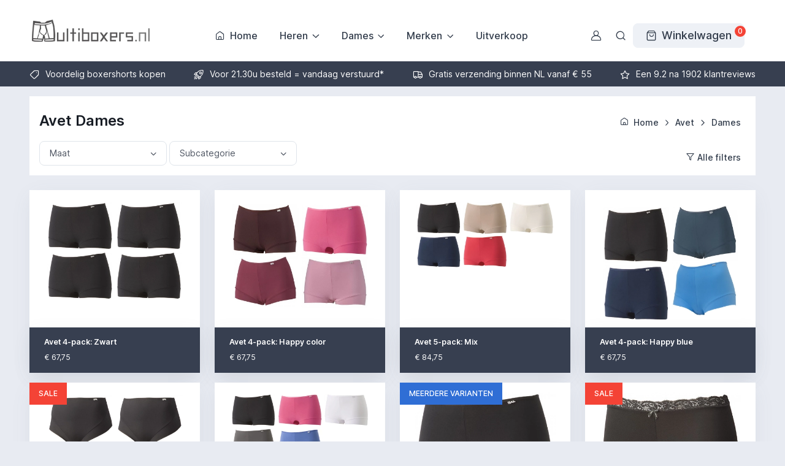

--- FILE ---
content_type: text/html; charset=UTF-8
request_url: https://multiboxers.nl/avet-dames
body_size: 18521
content:
<!DOCTYPE html>
<html lang="nl">
	<head>	
            
<link rel="stylesheet" href="/assets/cartzilla/style/simplebar.min-YMd1re9.css">
<link rel="stylesheet" href="/assets/cartzilla/style/nouislider.min-soLPaWO.css">
<link rel="stylesheet" href="/assets/cartzilla/style/choices.min-xgS6UGQ.css">
<link rel="stylesheet" href="/assets/cartzilla/style/cartzilla-icons.min-eMpdY0I.css">
<link rel="stylesheet" href="/assets/cartzilla/style/theme.min-vdet2BA.css">
<link rel="stylesheet" href="/assets/styles/app-u7RRl1w.css">
<script type="importmap">
{
    "imports": {
        "category": "/assets/js/category-xEOpiMe.js",
        "/assets/cartzilla/style/simplebar.min.css": "data:application/javascript,",
        "/assets/cartzilla/style/nouislider.min.css": "data:application/javascript,",
        "/assets/cartzilla/style/choices.min.css": "data:application/javascript,",
        "/assets/cartzilla/js/simplebar.min.js": "/assets/cartzilla/js/simplebar.min-GsAD82N.js",
        "/assets/cartzilla/js/nouislider.min.js": "/assets/cartzilla/js/nouislider.min-AgdKvD7.js",
        "/assets/cartzilla/js/choices.min.js": "/assets/cartzilla/js/choices.min-UnUj5Zf.js",
        "/assets/cartzilla/js/jquery-3.7.1.min.js": "/assets/cartzilla/js/jquery-3.7.1.min-T4CG_tM.js",
        "/assets/js/category.listeners.js": "/assets/js/category.listeners-rg-CrhI.js",
        "/assets/js/category.url.js": "/assets/js/category.url-lhnpxi5.js",
        "/assets/js/helpers.js": "/assets/js/helpers-04CGesp.js",
        "/assets/js/category.js": "/assets/js/category-xEOpiMe.js",
        "app": "/assets/app-dKQe462.js",
        "/assets/cartzilla/style/cartzilla-icons.min.css": "data:application/javascript,",
        "/assets/cartzilla/style/theme.min.css": "data:application/javascript,",
        "/assets/cartzilla/js/theme.min.js": "/assets/cartzilla/js/theme.min-1-6qtdT.js",
        "/assets/styles/app.css": "data:application/javascript,",
        "/assets/js/global.js": "/assets/js/global-b2TwxAB.js",
        "/assets/js/cart.offcanvas.js": "/assets/js/cart.offcanvas-axWtgs2.js",
        "/assets/js/search.js": "/assets/js/search-zKGHIG_.js",
        "/assets/styles/bgm.css": "data:application/javascript,document.head.appendChild%28Object.assign%28document.createElement%28%22link%22%29%2C%7Brel%3A%22stylesheet%22%2Chref%3A%22%2Fassets%2Fstyles%2Fbgm-Ho1244B.css%22%7D%29%29",
        "product": "/assets/js/product-vqSqDI_.js",
        "/assets/cartzilla/style/glightbox.min.css": "data:application/javascript,document.head.appendChild%28Object.assign%28document.createElement%28%22link%22%29%2C%7Brel%3A%22stylesheet%22%2Chref%3A%22%2Fassets%2Fcartzilla%2Fstyle%2Fglightbox.min-bk7Kln5.css%22%7D%29%29",
        "/assets/cartzilla/js/glightbox.min.js": "/assets/cartzilla/js/glightbox.min-tbdiuLx.js",
        "/assets/cartzilla/js/timezz.js": "/assets/cartzilla/js/timezz-TQuuK7d.js",
        "/assets/js/product.listeners.js": "/assets/js/product.listeners--FuKelJ.js",
        "/assets/js/product.js": "/assets/js/product-vqSqDI_.js",
        "/assets/js/product.variant.js": "/assets/js/product.variant-AaTFB9G.js",
        "/assets/js/product.select.js": "/assets/js/product.select-oT_cZtF.js",
        "/assets/js/express.js": "/assets/js/express-_y0VC6d.js",
        "/assets/js/express.googlepay.js": "/assets/js/express.googlepay-qYjaZtY.js",
        "/assets/js/express.applepay.js": "/assets/js/express.applepay-KOe1g5H.js",
        "/assets/js/express.paypal.js": "/assets/js/express.paypal-a31s9vJ.js",
        "/assets/js/product.cart.js": "/assets/js/product.cart-ooclCn-.js",
        "cart.overview": "/assets/js/cart.overview-CtYGGYt.js",
        "checkout": "/assets/js/checkout-BC4HFlS.js",
        "/assets/js/checkout.address.js": "/assets/js/checkout.address-kQmA0MT.js",
        "/assets/js/checkout.shipping.js": "/assets/js/checkout.shipping-HQ3CMTy.js",
        "/assets/js/checkout.fields.js": "/assets/js/checkout.fields-P5ZOTHb.js",
        "/assets/js/checkout.js": "/assets/js/checkout-BC4HFlS.js",
        "/assets/js/checkout.voucher.js": "/assets/js/checkout.voucher-6vCOL5H.js",
        "/assets/js/checkout.payment.js": "/assets/js/checkout.payment-UqffwoE.js",
        "/assets/js/checkout.nav.js": "/assets/js/checkout.nav-o2jSzE1.js",
        "/assets/js/checkout.review.js": "/assets/js/checkout.review-9hj4aNQ.js",
        "/assets/js/checkout.order.js": "/assets/js/checkout.order-kf7GXFN.js",
        "checkout-opc": "/assets/js/checkout-opc-z1DdvIf.js",
        "checkout.confirmation": "/assets/js/checkout.confirmation-9YW09xm.js",
        "newsletter": "/assets/js/newsletter-eqeaEra.js",
        "winaction": "/assets/js/winaction-CilL_OJ.js",
        "winaction.address": "/assets/js/winaction.address-5jg0XcI.js",
        "contact": "/assets/js/contact-Ka8qGln.js",
        "account.profile": "/assets/js/account.profile-P2vf7ea.js",
        "account.return": "/assets/js/account.return-NvnwLg7.js",
        "@hotwired/stimulus": "/assets/vendor/@hotwired/stimulus/stimulus.index-S4zNcea.js",
        "@symfony/stimulus-bundle": "/assets/@symfony/stimulus-bundle/loader-V1GtHuK.js",
        "/assets/@symfony/stimulus-bundle/controllers.js": "/assets/@symfony/stimulus-bundle/controllers-YAbArkb.js",
        "/assets/@symfony/ux-live-component/live_controller.js": "/assets/@symfony/ux-live-component/live_controller-jU_9mDq.js",
        "/assets/@symfony/ux-live-component/live.min.css": "data:application/javascript,document.head.appendChild%28Object.assign%28document.createElement%28%22link%22%29%2C%7Brel%3A%22stylesheet%22%2Chref%3A%22%2Fassets%2F%40symfony%2Fux-live-component%2Flive.min-FOtfHpc.css%22%7D%29%29",
        "/assets/controllers/hello_controller.js": "/assets/controllers/hello_controller-VYgvytJ.js",
        "@symfony/ux-live-component": "/assets/@symfony/ux-live-component/live_controller-jU_9mDq.js"
    }
}
</script><script async>
if (!HTMLScriptElement.supports || !HTMLScriptElement.supports('importmap')) (function () {
    const script = document.createElement('script');
    script.src = 'https://ga.jspm.io/npm:es-module-shims@1.10.0/dist/es-module-shims.js';
    script.setAttribute('async', 'async');
    script.setAttribute('crossorigin', 'anonymous');
    script.setAttribute('integrity', 'sha384-ie1x72Xck445i0j4SlNJ5W5iGeL3Dpa0zD48MZopgWsjNB/lt60SuG1iduZGNnJn');
    document.head.appendChild(script);
})();
</script>
<link rel="modulepreload" href="/assets/js/category-xEOpiMe.js">
<link rel="modulepreload" href="/assets/cartzilla/js/simplebar.min-GsAD82N.js">
<link rel="modulepreload" href="/assets/cartzilla/js/nouislider.min-AgdKvD7.js">
<link rel="modulepreload" href="/assets/cartzilla/js/choices.min-UnUj5Zf.js">
<link rel="modulepreload" href="/assets/cartzilla/js/jquery-3.7.1.min-T4CG_tM.js">
<link rel="modulepreload" href="/assets/js/category.listeners-rg-CrhI.js">
<link rel="modulepreload" href="/assets/js/category.url-lhnpxi5.js">
<link rel="modulepreload" href="/assets/js/helpers-04CGesp.js">
<link rel="modulepreload" href="/assets/js/category-xEOpiMe.js">
<link rel="modulepreload" href="/assets/app-dKQe462.js">
<link rel="modulepreload" href="/assets/cartzilla/js/theme.min-1-6qtdT.js">
<link rel="modulepreload" href="/assets/js/global-b2TwxAB.js">
<link rel="modulepreload" href="/assets/js/cart.offcanvas-axWtgs2.js">
<link rel="modulepreload" href="/assets/js/search-zKGHIG_.js">
<script type="module">import 'category';import 'app';</script>
  
        
                    <meta charset="UTF-8" />
            <meta name="viewport" content="width=device-width, initial-scale=1"/>
            <meta name="view-transition" content="same-origin" />
                    
    		<meta name="author" content="Bytes Web Development B.V.">
    		
    		<meta name="msapplication-TileColor" content="#ffffff">
            <meta name="theme-color" content="#ffffff">
            		
    		<meta name="language" content="nl" />   
    		<meta http-equiv="content-language" content="nl"/>
    		    		<meta http-equiv="Content-Style-Type" content="text/css" />
    		
    		<link rel="schema.dc" href="http://purl.org/dc/elements/1.1/" />		
    				
    		<meta name="dc.source" content="https://multiboxers.nl" />		
    		<meta name="dc.language" scheme="utf-8" content="nl" />
      	      	
      		<title>Avet Dames Ondergoed</title>
	<meta name="description" lang="nl" content="Avet dames ondergoed van hoogwaardige kwaliteit en maximaal comfort." />
	<meta name="dc.description" xml:lang="nl" content="Avet dames ondergoed van hoogwaardige kwaliteit en maximaal comfort." />
	<meta property="og:description" content="Avet dames ondergoed van hoogwaardige kwaliteit en maximaal comfort." />	

		    		<meta name="robots" content="index, follow" />
    	
						
		

						

                    
    

                            


    
    
<script type="application/ld+json">{"@context":"https://schema.org","@type":"Product","name":"Avet 4-pack: Zwart","description":"Avet microfiber dames 4-pack met een goede pasvorm en een badstof kruisje. Met een naadje in het midden aan de voor- en achterkant. Kleuren: zwart (4x).","sku":"AVW4-BLC","brand":{"@type":"Brand","name":"Avet"},"url":"https://multiboxers.nl/avet-dames-shorts/avet-4-pack-zwart","image":["https://multiboxers.nl/avet-4-pack-zwart-0"],"offers":{"@type":"Offer","priceCurrency":"EUR","price":67.75,"priceValidUntil":"2026-01-25","availability":"https://schema.org/InStock","url":"https://multiboxers.nl/avet-dames-shorts/avet-4-pack-zwart","itemCondition":"https://schema.org/NewCondition","shippingDetails":{"@type":"OfferShippingDetails","shippingRate":{"@type":"MonetaryAmount","value":0,"currency":"EUR"},"shippingDestination":{"@type":"DefinedRegion","addressCountry":"NL"},"deliveryTime":{"@type":"ShippingDeliveryTime","handlingTime":{"@type":"QuantitativeValue","minValue":0,"maxValue":1,"unitCode":"DAY"},"transitTime":{"@type":"QuantitativeValue","minValue":0,"maxValue":1,"unitCode":"DAY"}}},"hasMerchantReturnPolicy":{"@type":"MerchantReturnPolicy","applicableCountry":"NL","returnPolicyCountry":"NL","returnPolicyCategory":"https://schema.org/MerchantReturnFiniteReturnWindow","merchantReturnDays":"30","returnMethod":"https://schema.org/ReturnByMail","returnFees":"https://schema.org/ReturnShippingFees","refundType":"https://schema.org/FullRefund","returnShippingFeesAmount":{"value":7.35,"currency":"EUR"}}},"gtin13":"8945005412149","aggregateRating":{"@type":"AggregateRating","ratingValue":4.8,"reviewCount":60,"bestRating":5,"worstRating":1},"review":[]}</script>
						

            
    

                            



    
<script type="application/ld+json">{"@context":"https://schema.org","@type":"Product","name":"Avet 4-pack: Happy color","description":"Avet microfiber dames 4-pack met een goede pasvorm en een badstof kruisje. Met een naadje in het midden aan de voor- en achterkant. Kleuren: granaat, marrone happy pink en fuchsia .","sku":"AVW4-HPC","brand":{"@type":"Brand","name":"Avet"},"url":"https://multiboxers.nl/avet-dames-shorts/avet-4-pack-happy-color","image":["https://multiboxers.nl/avet-4-pack-happy-color-0"],"offers":{"@type":"Offer","priceCurrency":"EUR","price":67.75,"priceValidUntil":"2026-01-25","availability":"https://schema.org/InStock","url":"https://multiboxers.nl/avet-dames-shorts/avet-4-pack-happy-color","itemCondition":"https://schema.org/NewCondition","shippingDetails":{"@type":"OfferShippingDetails","shippingRate":{"@type":"MonetaryAmount","value":0,"currency":"EUR"},"shippingDestination":{"@type":"DefinedRegion","addressCountry":"NL"},"deliveryTime":{"@type":"ShippingDeliveryTime","handlingTime":{"@type":"QuantitativeValue","minValue":0,"maxValue":1,"unitCode":"DAY"},"transitTime":{"@type":"QuantitativeValue","minValue":0,"maxValue":1,"unitCode":"DAY"}}},"hasMerchantReturnPolicy":{"@type":"MerchantReturnPolicy","applicableCountry":"NL","returnPolicyCountry":"NL","returnPolicyCategory":"https://schema.org/MerchantReturnFiniteReturnWindow","merchantReturnDays":"30","returnMethod":"https://schema.org/ReturnByMail","returnFees":"https://schema.org/ReturnShippingFees","refundType":"https://schema.org/FullRefund","returnShippingFeesAmount":{"value":7.35,"currency":"EUR"}}},"aggregateRating":{"@type":"AggregateRating","ratingValue":4.8,"reviewCount":60,"bestRating":5,"worstRating":1},"review":[]}</script>
						

                
    

                            


    
    
<script type="application/ld+json">{"@context":"https://schema.org","@type":"Product","name":"Avet 5-pack: Mix","description":"Avet microfiber dames short 5-pack met een goede pasvorm en een badstof kruisje. Met een naadje in het midden aan de voor- en achterkant. Kleuren: zwart, donkerblauw, huid, rood en ivoor.","sku":"AVW5-MI","brand":{"@type":"Brand","name":"Avet"},"url":"https://multiboxers.nl/avet-dames-shorts/avet-5-pack-mix","image":["https://multiboxers.nl/avet-5-pack-mix-0"],"offers":{"@type":"Offer","priceCurrency":"EUR","price":84.75,"priceValidUntil":"2026-01-25","availability":"https://schema.org/InStock","url":"https://multiboxers.nl/avet-dames-shorts/avet-5-pack-mix","itemCondition":"https://schema.org/NewCondition","shippingDetails":{"@type":"OfferShippingDetails","shippingRate":{"@type":"MonetaryAmount","value":0,"currency":"EUR"},"shippingDestination":{"@type":"DefinedRegion","addressCountry":"NL"},"deliveryTime":{"@type":"ShippingDeliveryTime","handlingTime":{"@type":"QuantitativeValue","minValue":0,"maxValue":1,"unitCode":"DAY"},"transitTime":{"@type":"QuantitativeValue","minValue":0,"maxValue":1,"unitCode":"DAY"}}},"hasMerchantReturnPolicy":{"@type":"MerchantReturnPolicy","applicableCountry":"NL","returnPolicyCountry":"NL","returnPolicyCategory":"https://schema.org/MerchantReturnFiniteReturnWindow","merchantReturnDays":"30","returnMethod":"https://schema.org/ReturnByMail","returnFees":"https://schema.org/ReturnShippingFees","refundType":"https://schema.org/FullRefund","returnShippingFeesAmount":{"value":7.35,"currency":"EUR"}}},"gtin13":"0606682260147","aggregateRating":{"@type":"AggregateRating","ratingValue":4.8,"reviewCount":60,"bestRating":5,"worstRating":1},"review":[]}</script>
						

            
    

                            


    
    
<script type="application/ld+json">{"@context":"https://schema.org","@type":"Product","name":"Avet 4-pack: Happy blue","description":"Avet microfiber dames 4-pack met een goede pasvorm en een badstof kruisje. Met een naadje in het midden aan de voor- en achterkant. Kleuren: happy blue, zwart, donkerblauw en petrol .","sku":"AVW4-HPB","brand":{"@type":"Brand","name":"Avet"},"url":"https://multiboxers.nl/avet-dames-shorts/avet-4-pack-happy-blue","image":["https://multiboxers.nl/avet-4-pack-happy-blue-0"],"offers":{"@type":"Offer","priceCurrency":"EUR","price":67.75,"priceValidUntil":"2026-01-25","availability":"https://schema.org/InStock","url":"https://multiboxers.nl/avet-dames-shorts/avet-4-pack-happy-blue","itemCondition":"https://schema.org/NewCondition","shippingDetails":{"@type":"OfferShippingDetails","shippingRate":{"@type":"MonetaryAmount","value":0,"currency":"EUR"},"shippingDestination":{"@type":"DefinedRegion","addressCountry":"NL"},"deliveryTime":{"@type":"ShippingDeliveryTime","handlingTime":{"@type":"QuantitativeValue","minValue":0,"maxValue":1,"unitCode":"DAY"},"transitTime":{"@type":"QuantitativeValue","minValue":0,"maxValue":1,"unitCode":"DAY"}}},"hasMerchantReturnPolicy":{"@type":"MerchantReturnPolicy","applicableCountry":"NL","returnPolicyCountry":"NL","returnPolicyCategory":"https://schema.org/MerchantReturnFiniteReturnWindow","merchantReturnDays":"30","returnMethod":"https://schema.org/ReturnByMail","returnFees":"https://schema.org/ReturnShippingFees","refundType":"https://schema.org/FullRefund","returnShippingFeesAmount":{"value":7.35,"currency":"EUR"}}},"gtin13":"8945005414945","aggregateRating":{"@type":"AggregateRating","ratingValue":4.8,"reviewCount":60,"bestRating":5,"worstRating":1},"review":[]}</script>
						

    
    

                            


    

<script type="application/ld+json">{"@context":"https://schema.org","@type":"Product","name":"Avet 4-pack: Maxi Slip Zwart","description":"Avet microfiber dames maxi / taille slip 4-pack met een goede pasvorm en een badstof kruisje. Met een naadje in het midden aan de voor- en achterkant. Kleuren: zwart (4x).","sku":"AVW4-MXB","brand":{"@type":"Brand","name":"Avet"},"url":"https://multiboxers.nl/avet-dames-maxi-taille/avet-4-pack-maxi-slip-zwart","image":["https://multiboxers.nl/avet-4-pack-maxi-slip-zwart-0"],"offers":{"@type":"Offer","priceCurrency":"EUR","price":54.95,"priceValidUntil":"2026-01-25","availability":"https://schema.org/InStock","url":"https://multiboxers.nl/avet-dames-maxi-taille/avet-4-pack-maxi-slip-zwart","itemCondition":"https://schema.org/NewCondition","shippingDetails":{"@type":"OfferShippingDetails","shippingRate":{"@type":"MonetaryAmount","value":0,"currency":"EUR"},"shippingDestination":{"@type":"DefinedRegion","addressCountry":"NL"},"deliveryTime":{"@type":"ShippingDeliveryTime","handlingTime":{"@type":"QuantitativeValue","minValue":0,"maxValue":1,"unitCode":"DAY"},"transitTime":{"@type":"QuantitativeValue","minValue":0,"maxValue":1,"unitCode":"DAY"}}},"hasMerchantReturnPolicy":{"@type":"MerchantReturnPolicy","applicableCountry":"NL","returnPolicyCountry":"NL","returnPolicyCategory":"https://schema.org/MerchantReturnFiniteReturnWindow","merchantReturnDays":"30","returnMethod":"https://schema.org/ReturnByMail","returnFees":"https://schema.org/ReturnShippingFees","refundType":"https://schema.org/FullRefund","returnShippingFeesAmount":{"value":7.35,"currency":"EUR"}}},"gtin13":"8945005414983"}</script>
						

                
    

                            


    
    
<script type="application/ld+json">{"@context":"https://schema.org","@type":"Product","name":"Avet 5-pack: Zomermix","description":"Avet microfiber dames short 5-pack met een goede pasvorm en een badstof kruisje. Met een naadje in het midden aan de voor- en achterkant. Kleuren: zwart, grijs, fuchsia, azul en wit.","sku":"AVW5-SMX","brand":{"@type":"Brand","name":"Avet"},"url":"https://multiboxers.nl/avet-dames-shorts/avet-5-pack-zomermix","image":["https://multiboxers.nl/avet-5-pack-zomermix-0"],"offers":{"@type":"Offer","priceCurrency":"EUR","price":84.75,"priceValidUntil":"2026-01-25","availability":"https://schema.org/InStock","url":"https://multiboxers.nl/avet-dames-shorts/avet-5-pack-zomermix","itemCondition":"https://schema.org/NewCondition","shippingDetails":{"@type":"OfferShippingDetails","shippingRate":{"@type":"MonetaryAmount","value":0,"currency":"EUR"},"shippingDestination":{"@type":"DefinedRegion","addressCountry":"NL"},"deliveryTime":{"@type":"ShippingDeliveryTime","handlingTime":{"@type":"QuantitativeValue","minValue":0,"maxValue":1,"unitCode":"DAY"},"transitTime":{"@type":"QuantitativeValue","minValue":0,"maxValue":1,"unitCode":"DAY"}}},"hasMerchantReturnPolicy":{"@type":"MerchantReturnPolicy","applicableCountry":"NL","returnPolicyCountry":"NL","returnPolicyCategory":"https://schema.org/MerchantReturnFiniteReturnWindow","merchantReturnDays":"30","returnMethod":"https://schema.org/ReturnByMail","returnFees":"https://schema.org/ReturnShippingFees","refundType":"https://schema.org/FullRefund","returnShippingFeesAmount":{"value":7.35,"currency":"EUR"}}},"gtin13":"8945005417151","aggregateRating":{"@type":"AggregateRating","ratingValue":4.8,"reviewCount":60,"bestRating":5,"worstRating":1},"review":[]}</script>
						

                    
    

                            


    
    
<script type="application/ld+json">{"@context":"https://schema.org","@type":"Product","name":"Avet Dames Short: Zwart","description":"Avet microfiber dames short met een goede pasvorm en een badstof kruisje. Met een naadje in het midden aan de voor- en achterkant. Kleur: zwart.","sku":"3844099","brand":{"@type":"Brand","name":"Avet"},"url":"https://multiboxers.nl/avet-dames-shorts/avet-dames-short-zwart","image":["https://multiboxers.nl/avet-dames-short-zwart-0"],"offers":{"@type":"Offer","priceCurrency":"EUR","price":16.95,"priceValidUntil":"2026-01-25","availability":"https://schema.org/InStock","url":"https://multiboxers.nl/avet-dames-shorts/avet-dames-short-zwart","itemCondition":"https://schema.org/NewCondition","shippingDetails":{"@type":"OfferShippingDetails","shippingRate":{"@type":"MonetaryAmount","value":9.95,"currency":"EUR"},"shippingDestination":{"@type":"DefinedRegion","addressCountry":"NL"},"deliveryTime":{"@type":"ShippingDeliveryTime","handlingTime":{"@type":"QuantitativeValue","minValue":0,"maxValue":1,"unitCode":"DAY"},"transitTime":{"@type":"QuantitativeValue","minValue":0,"maxValue":1,"unitCode":"DAY"}}},"hasMerchantReturnPolicy":{"@type":"MerchantReturnPolicy","applicableCountry":"NL","returnPolicyCountry":"NL","returnPolicyCategory":"https://schema.org/MerchantReturnFiniteReturnWindow","merchantReturnDays":"30","returnMethod":"https://schema.org/ReturnByMail","returnFees":"https://schema.org/ReturnShippingFees","refundType":"https://schema.org/FullRefund","returnShippingFeesAmount":{"value":7.35,"currency":"EUR"}}},"gtin13":"0606682258625","aggregateRating":{"@type":"AggregateRating","ratingValue":4.8,"reviewCount":60,"bestRating":5,"worstRating":1},"review":[]}</script>
						

            
    

                            


    

<script type="application/ld+json">{"@context":"https://schema.org","@type":"Product","name":"Avet Dames Short Kant: Zwart","description":"Avet microfiber dames short met kant, een goede pasvorm en een badstof kruisje. Met een naadje in het midden aan de voor- en achterkant. Kleur: zwart.","sku":"38832099","brand":{"@type":"Brand","name":"Avet"},"url":"https://multiboxers.nl/avet-dames-short-kant/avet-dames-short-kant-zwart","image":["https://multiboxers.nl/avet-dames-short-kant-zwart-0"],"offers":{"@type":"Offer","priceCurrency":"EUR","price":11.95,"priceValidUntil":"2026-01-25","availability":"https://schema.org/InStock","url":"https://multiboxers.nl/avet-dames-short-kant/avet-dames-short-kant-zwart","itemCondition":"https://schema.org/NewCondition","shippingDetails":{"@type":"OfferShippingDetails","shippingRate":{"@type":"MonetaryAmount","value":9.95,"currency":"EUR"},"shippingDestination":{"@type":"DefinedRegion","addressCountry":"NL"},"deliveryTime":{"@type":"ShippingDeliveryTime","handlingTime":{"@type":"QuantitativeValue","minValue":0,"maxValue":1,"unitCode":"DAY"},"transitTime":{"@type":"QuantitativeValue","minValue":0,"maxValue":1,"unitCode":"DAY"}}},"hasMerchantReturnPolicy":{"@type":"MerchantReturnPolicy","applicableCountry":"NL","returnPolicyCountry":"NL","returnPolicyCategory":"https://schema.org/MerchantReturnFiniteReturnWindow","merchantReturnDays":"30","returnMethod":"https://schema.org/ReturnByMail","returnFees":"https://schema.org/ReturnShippingFees","refundType":"https://schema.org/FullRefund","returnShippingFeesAmount":{"value":7.35,"currency":"EUR"}}},"gtin13":"8945005406414"}</script>
				      	
      	
    	
                   	<script type="text/javascript">
            var _iub = _iub || [];
            _iub.csConfiguration = {"askConsentAtCookiePolicyUpdate":true,"lang":"nl","perPurposeConsent":true,"siteId":3525255,"whitelabel":false,"cookiePolicyId":43205478, "banner":{ "acceptButtonDisplay":true,"closeButtonDisplay":false,"customizeButtonDisplay":true,"explicitWithdrawal":true,"listPurposes":true,"position":"float-bottom-center","rejectButtonDisplay":true,"showTitle":false }};
            </script>
            <script type="text/javascript" src="https://cs.iubenda.com/autoblocking/3525255.js"></script>
            <script type="text/javascript" src="//cdn.iubenda.com/cs/iubenda_cs.js" charset="UTF-8" async></script>
      	        
                    <!-- Google Tag Manager -->
            <script>(function(w,d,s,l,i){w[l]=w[l]||[];w[l].push({'gtm.start':
            new Date().getTime(),event:'gtm.js'});var f=d.getElementsByTagName(s)[0],
            j=d.createElement(s),dl=l!='dataLayer'?'&l='+l:'';j.async=true;j.src=
            'https://www.googletagmanager.com/gtm.js?id='+i+dl;f.parentNode.insertBefore(j,f);
            })(window,document,'script','dataLayer','GTM-5HTRQHP');</script>
            <!-- End Google Tag Manager -->	
         

		            <!-- Meta Pixel Code -->			
            <script>
            !function(f,b,e,v,n,t,s)
            {if(f.fbq)return;n=f.fbq=function(){n.callMethod?
            n.callMethod.apply(n,arguments):n.queue.push(arguments)};
            if(!f._fbq)f._fbq=n;n.push=n;n.loaded=!0;n.version='2.0';
            n.queue=[];t=b.createElement(e);t.async=!0;
            t.src=v;s=b.getElementsByTagName(e)[0];
            s.parentNode.insertBefore(t,s)}(window, document,'script',
            'https://connect.facebook.net/en_US/fbevents.js');
            fbq('init', '1178549170937031');
            fbq('track', 'PageView');
            </script>  
    	    	
    	    	    	    	
            	    	    	    	    			    	
    	    		    	    	
    	 <script type="text/javascript">
			var page = '';
			var cartRemoveUrl = "https://multiboxers.nl/winkelwagen/verwijder";
			var searchUrl = "https://multiboxers.nl/zoeken";
			var consent = [0, 0]; //0 = measure, 1 = marketing
		</script>
    	
    	
        	</head>

    <body data-theme="MB" class="bg-nonwhite">
                	<!-- Google Tag Manager (noscript) -->
    		<noscript><iframe src="https://www.googletagmanager.com/ns.html?id=GTM-5HTRQHP"
    		height="0" width="0" style="display:none;visibility:hidden"></iframe></noscript>
    		<!-- End Google Tag Manager (noscript) -->
		 
		
		    		 <!-- Meta Pixel Code -->
    		 <noscript><img height="1" width="1" style="display:none"
            src="https://www.facebook.com/tr?id=1178549170937031&ev=PageView&noscript=1"
            /></noscript>
            <!-- End Meta Pixel Code -->
                
            <div class="offcanvas offcanvas-end pb-sm-2 px-sm-2"
	id="shopFilters" tabindex="-1" aria-labelledby="shopFiltersLabel"
	aria-modal="true" role="dialog"
>
	<!-- Header -->
	<div class="offcanvas-header py-3">
		<h5 class="offcanvas-title" id="shopFiltersLabel">Filter</h5>
		<button type="button" class="btn-close" data-bs-dismiss="offcanvas"
			aria-label="Sluiten"></button>
	</div>

        	    
	<!-- Body -->
	<div class="offcanvas-body pt-0">
		<div id="offCanvasFilters" class="accordion">
                    	    

                    	    

                                	                	                	                	                	            

    <div class="accordion-item">
    	<h6 class="accordion-header" id="sizeHeaderFilter2">
    		<button type="button" class="accordion-button fw-medium collapsed"
    			data-bs-toggle="collapse" data-bs-target="#sizeFilter2"
    			aria-expanded="false" aria-controls="sizeFilter2">
    			<span class="d-flex align-items-end"> 
    				Maat <span class="text-body fs-sm fw-normal ms-1" id="sizeCount-2"></span>    			</span>
    		</button>
    	</h6>
    	<div class="accordion-collapse collapse" 
    		id="sizeFilter2"
    		aria-labelledby="sizeHeaderFilter2" 
    		data-bs-parent="#offCanvasFilters"
    	>
    		<div class="accordion-body d-flex flex-column gap-2 px-1">
    			    			            				            				                				            				                				            				                				            				                				            				                				            				        				            				                				                        			<div class="form-check m-0">
                        				<input type="checkbox" class="form-check-input fs-base"
                                				id="filter-size-13-2" 
                                				value="S"
                                				                            			> 
                            			
                            			<label for="filter-size-13-2"
                    						class="form-check-label d-flex align-items-end"> S
                    						<span class="fs-xs text-body-secondary ps-2 ms-auto">5</span>
                    					</label>
                            		</div>
            				                				                				                        			<div class="form-check m-0">
                        				<input type="checkbox" class="form-check-input fs-base"
                                				id="filter-size-14-2" 
                                				value="M"
                                				                            			> 
                            			
                            			<label for="filter-size-14-2"
                    						class="form-check-label d-flex align-items-end"> M
                    						<span class="fs-xs text-body-secondary ps-2 ms-auto">7</span>
                    					</label>
                            		</div>
            				                				                				                        			<div class="form-check m-0">
                        				<input type="checkbox" class="form-check-input fs-base"
                                				id="filter-size-15-2" 
                                				value="L"
                                				                            			> 
                            			
                            			<label for="filter-size-15-2"
                    						class="form-check-label d-flex align-items-end"> L
                    						<span class="fs-xs text-body-secondary ps-2 ms-auto">7</span>
                    					</label>
                            		</div>
            				                				                				                        			<div class="form-check m-0">
                        				<input type="checkbox" class="form-check-input fs-base"
                                				id="filter-size-16-2" 
                                				value="XL"
                                				                            			> 
                            			
                            			<label for="filter-size-16-2"
                    						class="form-check-label d-flex align-items-end"> XL
                    						<span class="fs-xs text-body-secondary ps-2 ms-auto">5</span>
                    					</label>
                            		</div>
            				                				                				                        			<div class="form-check m-0">
                        				<input type="checkbox" class="form-check-input fs-base"
                                				id="filter-size-17-2" 
                                				value="XXL"
                                				                            			> 
                            			
                            			<label for="filter-size-17-2"
                    						class="form-check-label d-flex align-items-end"> XXL
                    						<span class="fs-xs text-body-secondary ps-2 ms-auto">4</span>
                    					</label>
                            		</div>
            				                				        				        			        		    		</div>
    	</div>
    </div>
                    	    

                                	                	                	            

    <div class="accordion-item">
    	<h6 class="accordion-header" id="subtypeHeaderFilter2">
    		<button type="button" class="accordion-button fw-medium collapsed"
    			data-bs-toggle="collapse" data-bs-target="#subtypeFilter2"
    			aria-expanded="false" aria-controls="subtypeFilter2">
    			<span class="d-flex align-items-end"> 
    				Subcategorie <span class="text-body fs-sm fw-normal ms-1" id="subtypeCount-2"></span>    			</span>
    		</button>
    	</h6>
    	<div class="accordion-collapse collapse" 
    		id="subtypeFilter2"
    		aria-labelledby="subtypeHeaderFilter2" 
    		data-bs-parent="#offCanvasFilters"
    	>
    		<div class="accordion-body d-flex flex-column gap-2 px-1">
    			    			            				            				                				            				                				            				                				            				        				            				                				                        			<div class="form-check m-0">
                        				<input type="checkbox" class="form-check-input fs-base"
                                				id="filter-subtype-21-2" 
                                				value="Maxi / Taille"
                                				                            			> 
                            			
                            			<label for="filter-subtype-21-2"
                    						class="form-check-label d-flex align-items-end"> Maxi / Taille
                    						<span class="fs-xs text-body-secondary ps-2 ms-auto">1</span>
                    					</label>
                            		</div>
            				                				                				                        			<div class="form-check m-0">
                        				<input type="checkbox" class="form-check-input fs-base"
                                				id="filter-subtype-6-2" 
                                				value="Short"
                                				                            			> 
                            			
                            			<label for="filter-subtype-6-2"
                    						class="form-check-label d-flex align-items-end"> Short
                    						<span class="fs-xs text-body-secondary ps-2 ms-auto">6</span>
                    					</label>
                            		</div>
            				                				                				                        			<div class="form-check m-0">
                        				<input type="checkbox" class="form-check-input fs-base"
                                				id="filter-subtype-8-2" 
                                				value="Short Kant"
                                				                            			> 
                            			
                            			<label for="filter-subtype-8-2"
                    						class="form-check-label d-flex align-items-end"> Short Kant
                    						<span class="fs-xs text-body-secondary ps-2 ms-auto">1</span>
                    					</label>
                            		</div>
            				                				        				        			        		    		</div>
    	</div>
    </div>
                    	    

            

    <div class="accordion-item">
    	<h6 class="accordion-header" id="priceHeaderFilter2">
    		<button type="button" class="accordion-button fw-medium collapsed"
    			data-bs-toggle="collapse" data-bs-target="#priceFilter2"
    			aria-expanded="false" aria-controls="priceFilter2">
    			<span class="d-flex align-items-end"> 
    				Prijs     			</span>
    		</button>
    	</h6>
    	<div class="accordion-collapse collapse" 
    		id="priceFilter2"
    		aria-labelledby="priceHeaderFilter2" 
    		data-bs-parent="#offCanvasFilters"
    	>
    		<div class="accordion-body d-flex flex-column gap-2 px-1">
    			    				<div id="priceRangeSlider">
            			                			<div class="range-slider"
                				data-range-slider='{"startMin": 11, "startMax": 84, "min": 0, "max": 150, "step": 5, "tooltipPrefix": "&euro;"}'
                				aria-labelledby="headingPrice"
            				>
                				<div class="range-slider-ui"></div>        				
                			</div>
                		</div>
                	        		    		</div>
    	</div>
    </div>
        </div>
	</div>
</div>        
        <div class="offcanvas offcanvas-end pb-sm-2 px-sm-2" id="shoppingCart" tabindex="-1" aria-labelledby="shoppingCartLabel" style="width: 500px">
	
	        	        
    	
			<div class="offcanvas-header py-3 pt-lg-4">
    		<h4 class="offcanvas-title" id="shoppingCartLabel">Winkelwagen</h4>
    		<button type="button" 
    			class="btn-close" 
    			data-bs-dismiss="offcanvas"
    			aria-label="Sluiten">
    		</button>
    	</div>
    	
    	<div class="offcanvas-body text-center">
    		<div id="emptyShoppingCart" class="text-center">
        		<svg class="d-block mx-auto mb-4" xmlns="http://www.w3.org/2000/svg"
        			width="60" viewBox="0 0 29.5 30">
        			<path class="text-body-tertiary"
        				d="M17.8 4c.4 0 .8-.3.8-.8v-2c0-.4-.3-.8-.8-.8-.4 0-.8.3-.8.8v2c0 .4.3.8.8.8zm3.2.6c.4.2.8 0 1-.4l.4-.9c.2-.4 0-.8-.4-1s-.8 0-1 .4l-.4.9c-.2.4 0 .9.4 1zm-7.5-.4c.2.4.6.6 1 .4s.6-.6.4-1l-.4-.9c-.2-.4-.6-.6-1-.4s-.6.6-.4 1l.4.9z"
        				fill="currentColor"></path>
        			<path class="text-body-emphasis"
        				d="M10.7 24.5c-1.5 0-2.8 1.2-2.8 2.8S9.2 30 10.7 30s2.8-1.2 2.8-2.8-1.2-2.7-2.8-2.7zm0 4c-.7 0-1.2-.6-1.2-1.2s.6-1.2 1.2-1.2 1.2.6 1.2 1.2-.5 1.2-1.2 1.2zm11.1-4c-1.5 0-2.8 1.2-2.8 2.8a2.73 2.73 0 0 0 2.8 2.8 2.73 2.73 0 0 0 2.8-2.8c0-1.6-1.3-2.8-2.8-2.8zm0 4c-.7 0-1.2-.6-1.2-1.2s.6-1.2 1.2-1.2 1.2.6 1.2 1.2-.6 1.2-1.2 1.2zM8.7 18h16c.3 0 .6-.2.7-.5l4-10c.2-.5-.2-1-.7-1H9.3c-.4 0-.8.3-.8.8s.4.7.8.7h18.3l-3.4 8.5H9.3L5.5 1C5.4.7 5.1.5 4.8.5h-4c-.5 0-.8.3-.8.7s.3.8.8.8h3.4l3.7 14.6a3.24 3.24 0 0 0-2.3 3.1C5.5 21.5 7 23 8.7 23h16c.4 0 .8-.3.8-.8s-.3-.8-.8-.8h-16a1.79 1.79 0 0 1-1.8-1.8c0-1 .9-1.6 1.8-1.6z"
        				fill="currentColor"></path>
    			</svg>
        		<h6 class="mb-2">Je winkelwagen is leeg.</h6>
        		<p class="fs-sm mb-4">
        			Verken ons uitgebreide assortiment en voeg items toe aan je winkelwagen om door te gaan met je aankoop.
        		</p>
        		
        		<a class="btn btn-dark rounded-pill" data-bs-dismiss="offcanvas">
        			Verder met winkelen
        		</a>
            </div>
            
            <div class="card border-0 d-none" id="cartPlaceholder" aria-hidden="true">
              	<div class="card-body p-0">
                    <p class="card-text placeholder-glow">
                      <span class="placeholder placeholder-sm col-7 me-2"></span>
                      <span class="placeholder placeholder-sm col-4"></span>
                      <span class="placeholder placeholder-sm col-4 me-2"></span>
                      <span class="placeholder placeholder-sm col-6"></span>
                      <span class="placeholder placeholder-sm col-8"></span>
                    </p>
               </div>
            </div>
    	</div>
    	
    	
	
</div>

<div class="offcanvas offcanvas-top" id="searchBox" tabindex="-1">
	<div class="offcanvas-header border-bottom p-0 py-lg-1">
		<form class="container d-flex align-items-center">
			<input type="search" class="form-control form-control-lg fs-lg border-0 rounded-0 py-3 ps-0" placeholder="Zoek de producten" data-autofocus="offcanvas" id="searchProducts">
			<button type="reset" class="btn-close fs-lg" data-bs-dismiss="offcanvas" aria-label="Close"></button>
		</form>
	</div>
	<div class="offcanvas-body px-0">
		<div class="container text-center">
			<div id="searchStart">
    			<svg class="text-body-tertiary opacity-60 mb-4"
    				xmlns="http://www.w3.org/2000/svg" width="60" viewBox="0 0 512 512"
    				fill="currentColor">
    				<path
    					d="M340.115,361.412l-16.98-16.98c-34.237,29.36-78.733,47.098-127.371,47.098C87.647,391.529,0,303.883,0,195.765S87.647,0,195.765,0s195.765,87.647,195.765,195.765c0,48.638-17.738,93.134-47.097,127.371l16.98,16.98l11.94-11.94c5.881-5.881,15.415-5.881,21.296,0l112.941,112.941c5.881,5.881,5.881,15.416,0,21.296l-45.176,45.176c-5.881,5.881-15.415,5.881-21.296,0L328.176,394.648c-5.881-5.881-5.881-15.416,0-21.296L340.115,361.412z M195.765,361.412c91.484,0,165.647-74.163,165.647-165.647S287.249,30.118,195.765,30.118S30.118,104.28,30.118,195.765S104.28,361.412,195.765,361.412z M360.12,384l91.645,91.645l23.88-23.88L384,360.12L360.12,384z M233.034,233.033c5.881-5.881,15.415-5.881,21.296,0c5.881,5.881,5.881,15.416,0,21.296c-32.345,32.345-84.786,32.345-117.131,0c-5.881-5.881-5.881-15.415,0-21.296c5.881-5.881,15.416-5.881,21.296,0C179.079,253.616,212.45,253.616,233.034,233.033zM135.529,180.706c-12.475,0-22.588-10.113-22.588-22.588c0-12.475,10.113-22.588,22.588-22.588c12.475,0,22.588,10.113,22.588,22.588C158.118,170.593,148.005,180.706,135.529,180.706z M256,180.706c-12.475,0-22.588-10.113-22.588-22.588c0-12.475,10.113-22.588,22.588-22.588s22.588,10.113,22.588,22.588C278.588,170.593,268.475,180.706,256,180.706z"></path></svg>
    			<h6 class="mb-2">De zoekresultaten zullen hier verschijnen.</h6>
    			<p class="fs-sm mb-0">Stat met het typen in het zoekveld hierboven voor directe zoekresultaten.</p>
    		</div>
    		<div id="searchEmpty" class="d-none">
    			<svg class="text-body-tertiary opacity-60 mb-4"
    				xmlns="http://www.w3.org/2000/svg" width="60" viewBox="0 0 512 512"
    				fill="currentColor">
    				<path
    					d="M340.115,361.412l-16.98-16.98c-34.237,29.36-78.733,47.098-127.371,47.098C87.647,391.529,0,303.883,0,195.765S87.647,0,195.765,0s195.765,87.647,195.765,195.765c0,48.638-17.738,93.134-47.097,127.371l16.98,16.98l11.94-11.94c5.881-5.881,15.415-5.881,21.296,0l112.941,112.941c5.881,5.881,5.881,15.416,0,21.296l-45.176,45.176c-5.881,5.881-15.415,5.881-21.296,0L328.176,394.648c-5.881-5.881-5.881-15.416,0-21.296L340.115,361.412z M195.765,361.412c91.484,0,165.647-74.163,165.647-165.647S287.249,30.118,195.765,30.118S30.118,104.28,30.118,195.765S104.28,361.412,195.765,361.412z M360.12,384l91.645,91.645l23.88-23.88L384,360.12L360.12,384z M233.034,233.033c5.881-5.881,15.415-5.881,21.296,0c5.881,5.881,5.881,15.416,0,21.296c-32.345,32.345-84.786,32.345-117.131,0c-5.881-5.881-5.881-15.415,0-21.296c5.881-5.881,15.416-5.881,21.296,0C179.079,253.616,212.45,253.616,233.034,233.033zM135.529,180.706c-12.475,0-22.588-10.113-22.588-22.588c0-12.475,10.113-22.588,22.588-22.588c12.475,0,22.588,10.113,22.588,22.588C158.118,170.593,148.005,180.706,135.529,180.706z M256,180.706c-12.475,0-22.588-10.113-22.588-22.588c0-12.475,10.113-22.588,22.588-22.588s22.588,10.113,22.588,22.588C278.588,170.593,268.475,180.706,256,180.706z"></path></svg>
    			<h6 class="mb-2">Geen resultaten gevonden</h6>
    			<p class="fs-sm mb-0">Probeer andere zoektermen of controleer op spelfouten.</p>
    		</div>
    		
    		<div id="searchResult" class="d-none">
    		
    		</div>
    		
    		<div class="card border-0 d-none" id="searchPlaceholder" aria-hidden="true">
              	<div class="card-body p-0">
                    <p class="card-text placeholder-glow">
                      <span class="placeholder placeholder-sm col-7 me-2"></span>
                      <span class="placeholder placeholder-sm col-4"></span>
                      <span class="placeholder placeholder-sm col-4 me-2"></span>
                      <span class="placeholder placeholder-sm col-6"></span>
                      <span class="placeholder placeholder-sm col-8"></span>
                    </p>
               </div>
            </div>
		</div>
	</div>
</div>

<header class="navbar-sticky sticky-top z-fixed">
	<div class="container">
		<div class="navbar navbar-expand-lg flex-nowrap bg-body ps-0">
			<!-- Mobile offcanvas menu toggler (Hamburger) -->
			<div class="d-flex align-items-center gap-3">

				<!-- Mobile offcanvas menu toggler (Hamburger) -->
				<button type="button" class="navbar-toggler me-4 me-md-2" data-bs-toggle="offcanvas" data-bs-target="#navbarNav" aria-controls="navbarNav" aria-label="Toggle navigatie">
					<span class="navbar-toggler-icon"></span>
				</button>
			</div>

			<!-- Navbar brand (Logo) -->
			<a class="navbar-brand position-relative z-1 ms-sm-1 me-3 me-sm-0 me-lg-3" href="https://multiboxers.nl/"> 
				<img width="192" src="/images/logo-multiboxers.webp" alt="Multiboxers.nl" />
			</a>

			<!-- Main navigation that turns into offcanvas on screens < 992px wide (lg breakpoint) -->
			<nav class="offcanvas offcanvas-start" id="navbarNav" tabindex="-1" aria-labelledby="navbarNavLabel">
				<div class="offcanvas-header py-3">
					<h5 class="offcanvas-title" id="navbarNavLabel">Multiboxers.nl</h5>
					<button type="button" class="btn-close" data-bs-dismiss="offcanvas"
						aria-label="Sluiten"></button>
				</div>
				<div class="offcanvas-body pt-3 pb-4 py-lg-0 mx-lg-auto">
					<ul class="navbar-nav position-relative mt-3">
																					<li class="nav-item me-lg-n2 me-xl-0 d-lg-none d-xl-inline-block">
									<a class="nav-link fs-m" href="https://multiboxers.nl/"><i class="ci-home me-2"></i>Home</a>
								</li>						
																																					<li class="nav-item dropdown position-static me-lg-n1 me-xl-0">
										<a class="nav-link dropdown-toggle fs-m"
											aria-current="page" href="/heren-boxershorts" role="button"
											data-bs-toggle="dropdown" data-bs-trigger="click"
											aria-expanded="false">
											Heren
										</a>
										<div class="dropdown-menu p-4" style="--cz-dropdown-spacer: 1rem">
											<div class="d-flex flex-column flex-lg-row gap-4">
																									<div style="min-width: 190px">
														<div class="h6 mb-2">Populaire merken</div>
														<ul class="nav flex-column gap-2 mt-0">
															<li class="d-flex w-100 pt-1">
																<a class="nav-link animate-underline animate-target d-inline fw-normal text-truncate p-0"
																	href="/jc-underwear-heren">
																	J&C Underwear
																</a>
															</li>
															<li class="d-flex w-100 pt-1">
																<a class="nav-link animate-underline animate-target d-inline fw-normal text-truncate p-0"
																	href="/zaccini-heren">
																	Zaccini
																</a>
															</li>
															<li class="d-flex w-100 pt-1">
																<a class="nav-link animate-underline animate-target d-inline fw-normal text-truncate p-0"
																	href="/giovanni-heren">
																	Giovanni
																</a>
															</li>
															<li class="d-flex w-100 pt-1">
																<a class="nav-link animate-underline animate-target d-inline fw-normal text-truncate p-0"
																	href="/bodylook-heren">
																	Bodylook
																</a>
															</li>
															<li class="d-flex w-100 pt-1">
																<a class="nav-link animate-underline animate-target d-inline fw-normal text-truncate p-0"
																	href="/maxx-owen-heren">
																	Maxx Owen
																</a>
															</li>
															<li class="d-flex w-100 pt-1">
																<a class="nav-link animate-underline animate-target d-inline fw-normal text-truncate p-0"
																	href="/rj-bodywear-heren/filter/type-ondergoed">
																	RJ Bodywear
																</a>
															</li>
															<li class="d-flex w-100 pt-1">
																<a class="nav-link animate-underline animate-target d-inline fw-normal text-truncate p-0"
																	href="/beeren-bodywear-heren">
																	Beeren Bodywear
																</a>
															</li>
															<li class="d-flex w-100 pt-1">
																<a class="nav-link animate-underline animate-target d-inline fw-normal text-truncate p-0"
																	href="/cavello-heren">
																	Cavello
																</a>
															</li>
															<li class="d-flex w-100 pt-1">
																<a class="nav-link animate-underline animate-target d-inline fw-normal text-truncate p-0"
																	href="/gaubert-heren">
																	Gaubert
																</a>
															</li>
															
															<li class="d-flex w-100 pt-1">
																<a class="nav-link animate-underline animate-target d-inline fw-normal text-truncate p-0"
																	href="/heren-boxershorts">
																	<span class="text-danger">Bekijk alles</span></a>
																</a>
															</li>
														</ul>
													</div>
													
													<div style="min-width: 190px">
														<div class="h6 mb-2">Type onderbroek</div>
														<ul class="nav flex-column gap-2 mt-0">
															<li class="d-flex w-100 pt-1">
																<a class="nav-link animate-underline animate-target d-inline fw-normal text-truncate p-0"
																	href="/heren-boxershorts/filter/subtype-boxershort">
																	Boxershort
																</a>
															</li>
															<li class="d-flex w-100 pt-1">
																<a class="nav-link animate-underline animate-target d-inline fw-normal text-truncate p-0"
																	href="/boxershorts-met-gulp">
																	Met gulp
																</a>
															</li>
															<li class="d-flex w-100 pt-1">
																<a class="nav-link animate-underline animate-target d-inline fw-normal text-truncate p-0"
																	href="/heren-boxershorts/filter/subtype-naadloos">
																	Naadloos
																</a>
															</li>
															<li class="d-flex w-100 pt-1">
																<a class="nav-link animate-underline animate-target d-inline fw-normal text-truncate p-0"
																	href="/heren-slips">
																	Slips
																</a>
															</li>
															<li class="d-flex w-100 pt-1">
																<a class="nav-link animate-underline animate-target d-inline fw-normal text-truncate p-0"
																	href="/wijde-boxers-heren">
																	Wijde boxers
																</a>
															</li>
														</ul>
														
														<div class="h6 mb-2 mt-4">Overige</div>
														<ul class="nav flex-column gap-2 mt-0">
															<li class="d-flex w-100 pt-1">
																<a class="nav-link animate-underline animate-target d-inline fw-normal text-truncate p-0"
																	href="/heren-boxershorts/filter/type-shirt-singlet">
																	Shirts / Singlets
																</a>
															</li>
															<li class="d-flex w-100 pt-1">
																<a class="nav-link animate-underline animate-target d-inline fw-normal text-truncate p-0"
																	href="/heren-boxershorts/filter/thermo/collectie-thermo">
																	Thermo
																</a>
															</li>
															<li class="d-flex w-100 pt-1">
																<a class="nav-link animate-underline animate-target d-inline fw-normal text-truncate p-0"
																	href="/heren-boxershorts/filter/type-sokken">
																	Sokken
																</a>
															</li>
														</ul>
													</div>
																							</div>
										</div>
									</li>
																																													<li class="nav-item dropdown position-static me-lg-n1 me-xl-0">
										<a class="nav-link dropdown-toggle fs-m"
											aria-current="page" href="/dames-shorts" role="button"
											data-bs-toggle="dropdown" data-bs-trigger="click"
											aria-expanded="false">
											Dames
										</a>
										<div class="dropdown-menu p-4" style="--cz-dropdown-spacer: 1rem">
											<div class="d-flex flex-column flex-lg-row gap-4">
																									<div style="min-width: 190px">
														<div class="h6 mb-2">Populaire merken</div>
														<ul class="nav flex-column gap-2 mt-0">
															<li class="d-flex w-100 pt-1">
																<a class="nav-link animate-underline animate-target d-inline fw-normal text-truncate p-0"
																	href="/avet-dames">
																	Avet
																</a>
															</li>
															<li class="d-flex w-100 pt-1">
																<a class="nav-link animate-underline animate-target d-inline fw-normal text-truncate p-0"
																	href="/rj-bodywear-dames">
																	RJ Bodywear
																</a>
															</li>
															<li class="d-flex w-100 pt-1">
																<a class="nav-link animate-underline animate-target d-inline fw-normal text-truncate p-0"
																	href="/beeren-bodywear-dames">
																	Beeren Bodywear
																</a>
															</li>
															<li class="d-flex w-100 pt-1">
																<a class="nav-link animate-underline animate-target d-inline fw-normal text-truncate p-0"
																	href="/racky-dames">
																	Racky
																</a>
															</li>
															<li class="d-flex w-100 pt-1">
																<a class="nav-link animate-underline animate-target d-inline fw-normal text-truncate p-0"
																	href="/zaccini-dames">
																	Zaccini
																</a>
															</li>
															<li class="d-flex w-100 pt-1">
																<a class="nav-link animate-underline animate-target d-inline fw-normal text-truncate p-0"
																	href="/jc-underwear-dames">
																	J&C Underwear
																</a>
															</li>
															
															<li class="d-flex w-100 pt-1">
																<a class="nav-link animate-underline animate-target d-inline fw-normal text-truncate p-0"
																	href="/dames-shorts">
																	<span class="text-danger">Bekijk alles</span></a>
																</a>
															</li>
														</ul>
													</div>
													
													<div style="min-width: 190px">
														<div class="h6 mb-2">Type onderbroek</div>
														<ul class="nav flex-column gap-2 mt-0">
															<li class="d-flex w-100 pt-1">
																<a class="nav-link animate-underline animate-target d-inline fw-normal text-truncate p-0"
																	href="/dames-shorts/filter/subtype-short-shortkant">
																	Shorts
																</a>
															</li>
															<li class="d-flex w-100 pt-1">
																<a class="nav-link animate-underline animate-target d-inline fw-normal text-truncate p-0"
																	href="/dames-strings">
																	String
																</a>
															</li>
															<li class="d-flex w-100 pt-1">
																<a class="nav-link animate-underline animate-target d-inline fw-normal text-truncate p-0"
																	href="/dames-boxershorts-lange-pijpen">
																	Lange pijpen
																</a>
															</li>
															<li class="d-flex w-100 pt-1">
																<a class="nav-link animate-underline animate-target d-inline fw-normal text-truncate p-0"
																	href="/maxi-slips-taille-slips">
																	Maxi / taille
																</a>
															</li>
															<li class="d-flex w-100 pt-1">
																<a class="nav-link animate-underline animate-target d-inline fw-normal text-truncate p-0"
																	href="/menstruatie-ondergoed">
																	Menstruatie
																</a>
															</li>
															<li class="d-flex w-100 pt-1">
																<a class="nav-link animate-underline animate-target d-inline fw-normal text-truncate p-0"
																	href="/shapewear">
																	Shapewear
																</a>
															</li>
														</ul>
														
														<div class="h6 mb-2 mt-4">Overige</div>
														<ul class="nav flex-column gap-2 mt-0">
															<li class="d-flex w-100 pt-1">
																<a class="nav-link animate-underline animate-target d-inline fw-normal text-truncate p-0"
																	href="/dames-shorts/filter/type-shirt-jurk-singlet">
																	Shirts / Hemdjes / Jurkjes
																</a>
															</li>
															<li class="d-flex w-100 pt-1">
																<a class="nav-link animate-underline animate-target d-inline fw-normal text-truncate p-0"
																	href="/dames-shorts/filter/thermo/collectie-thermo">
																	Thermo
																</a>
															</li>
															<li class="d-flex w-100 pt-1">
																<a class="nav-link animate-underline animate-target d-inline fw-normal text-truncate p-0"
																	href="/dames-shorts/filter/type-bh">
																	BH
																</a>
															</li>
															<li class="d-flex w-100 pt-1">
																<a class="nav-link animate-underline animate-target d-inline fw-normal text-truncate p-0"
																	href="/heren-boxershorts/filter/type-sokken">
																	Sokken
																</a>
															</li>
														</ul>
													</div>
													
																							</div>
										</div>
									</li>
																																				<li class="nav-item dropdown position-static me-lg-n1 me-xl-0">
									<a class="nav-link dropdown-toggle fs-m"
										aria-current="page" href="https://multiboxers.nl/merken" role="button"
										data-bs-toggle="dropdown" data-bs-trigger="click"
										aria-expanded="false">
										Merken
									</a>
									<div class="dropdown-menu p-4" style="--cz-dropdown-spacer: 1rem">
										<div class="d-flex flex-column flex-lg-row gap-4">
																																																																																				<div style="min-width: 190px">
															<ul class="nav flex-column gap-2 mt-0">										
																										
													<li class="d-flex w-100 pt-1">
														<a class="nav-link animate-underline animate-target d-inline fw-normal text-truncate p-0"
															href="/avet">
															Avet
														</a>
													</li>
													
																																								                                    		
																																																													
													<li class="d-flex w-100 pt-1">
														<a class="nav-link animate-underline animate-target d-inline fw-normal text-truncate p-0"
															href="/beeren-bodywear">
															Beeren Bodywear
														</a>
													</li>
													
																																								                                    		
																																																													
													<li class="d-flex w-100 pt-1">
														<a class="nav-link animate-underline animate-target d-inline fw-normal text-truncate p-0"
															href="/bodylook">
															Bodylook
														</a>
													</li>
													
																																								                                    		
																																																													
													<li class="d-flex w-100 pt-1">
														<a class="nav-link animate-underline animate-target d-inline fw-normal text-truncate p-0"
															href="/boru-bamboo">
															Boru Bamboo
														</a>
													</li>
													
																																								                                    		
																																																													
													<li class="d-flex w-100 pt-1">
														<a class="nav-link animate-underline animate-target d-inline fw-normal text-truncate p-0"
															href="/cavello">
															Cavello
														</a>
													</li>
													
																																								                                    		
																																																																																				
													<li class="d-flex w-100 pt-1">
														<a class="nav-link animate-underline animate-target d-inline fw-normal text-truncate p-0"
															href="/gaubert">
															Gaubert
														</a>
													</li>
													
																																										</ul>
														</div>
													                                    		
																																																														<div style="min-width: 190px">
															<ul class="nav flex-column gap-2 mt-0">										
																										
													<li class="d-flex w-100 pt-1">
														<a class="nav-link animate-underline animate-target d-inline fw-normal text-truncate p-0"
															href="/gionettic">
															Gionettic
														</a>
													</li>
													
																																								                                    		
																																																													
													<li class="d-flex w-100 pt-1">
														<a class="nav-link animate-underline animate-target d-inline fw-normal text-truncate p-0"
															href="/giovanni">
															Giovanni
														</a>
													</li>
													
																																								                                    		
																																																													
													<li class="d-flex w-100 pt-1">
														<a class="nav-link animate-underline animate-target d-inline fw-normal text-truncate p-0"
															href="/jc-underwear">
															J&amp;C Underwear
														</a>
													</li>
													
																																								                                    		
																																																													
													<li class="d-flex w-100 pt-1">
														<a class="nav-link animate-underline animate-target d-inline fw-normal text-truncate p-0"
															href="/maxx-owen">
															Maxx Owen
														</a>
													</li>
													
																																								                                    		
																																																													
													<li class="d-flex w-100 pt-1">
														<a class="nav-link animate-underline animate-target d-inline fw-normal text-truncate p-0"
															href="/racky">
															Racky
														</a>
													</li>
													
																																								                                    		
																																																													
													<li class="d-flex w-100 pt-1">
														<a class="nav-link animate-underline animate-target d-inline fw-normal text-truncate p-0"
															href="/rj-bodywear">
															RJ Bodywear
														</a>
													</li>
													
																																										</ul>
														</div>
													                                    		
																																																														<div style="min-width: 190px">
															<ul class="nav flex-column gap-2 mt-0">										
																										
													<li class="d-flex w-100 pt-1">
														<a class="nav-link animate-underline animate-target d-inline fw-normal text-truncate p-0"
															href="/set">
															SET
														</a>
													</li>
													
																																								                                    		
																																																													
													<li class="d-flex w-100 pt-1">
														<a class="nav-link animate-underline animate-target d-inline fw-normal text-truncate p-0"
															href="/suaque">
															Suaque
														</a>
													</li>
													
																																								                                    		
																																																																																				
													<li class="d-flex w-100 pt-1">
														<a class="nav-link animate-underline animate-target d-inline fw-normal text-truncate p-0"
															href="/uomo">
															Uomo
														</a>
													</li>
													
																																								                                    		
																																																													
													<li class="d-flex w-100 pt-1">
														<a class="nav-link animate-underline animate-target d-inline fw-normal text-truncate p-0"
															href="/zaccini">
															Zaccini
														</a>
													</li>
													
																																								                                    		
																																															</ul>
												</div>
											        							
										</div>
									</div>
								</li>
																												<li class="nav-item me-lg-n2 me-xl-0">
									<a class="nav-link fs-m" href="https://multiboxers.nl/uitverkoop">Uitverkoop</a>
								</li>
																		</ul>
				</div>
			</nav>

			<!-- Button group -->		
			<div class="d-flex gap-sm-1 position-relative z-1 mt-3">
				
				<!-- Useraccount button -->
				<a type="button"
					class="btn btn-icon btn-outline-secondary fs-lg border-0 rounded-circle animate-scale"
											data-bs-toggle="modal" data-bs-target="#signin-modal"
										aria-label="Gebruikersaccount">
					<i class="ci-user animate-target"></i>
				</a>

				<!-- Search -->
				<div class="dropdown">
					<button type="button"
						class="btn btn-icon fs-lg btn-outline-secondary border-0 rounded-circle animate-scale"
						data-bs-toggle="offcanvas"
						data-bs-target="#searchBox"
						aria-controls="searchBox"
					>
						<i class="ci-search animate-target"></i>
					</button>
				</div>
					
									<!-- Cart button -->
																										<button type="button"
						class="btn fs-lg btn-secondary animate-scale me-2"
						data-bs-toggle="offcanvas" data-bs-target="#shoppingCart"
						aria-controls="shoppingCart" aria-label="Winkelwagen">
						<i class="ci-shopping-bag animate-target me-2"></i> <span class="d-none d-sm-block">Winkelwagen</span>
						<span
							class="position-absolute top-0 start-100 badge fs-xs text-bg-primary rounded-pill mt-1 ms-n4 z-2"
							style="--cz-badge-padding-y: .25em; --cz-badge-padding-x: .42em"
							id="shoppingCartBadge"
						>
							0				    
						</span>
					</button>
							</div>			
		</div>
	</div>

	<div class="topbar d-none d-sm-block">
            <div class="container position-relative d-flex justify-content-between z-1">
        	<div class="animate-underline text-nowrap d-none d-xl-inline-block nav pointer"
        		data-bs-container="body" 
        		data-bs-toggle="popover"
        		data-bs-placement="bottom" 
        		data-bs-html="true"
        		data-bs-content="D&aacute;t is Multiboxers.nl!">
        		<i class="ci-tag flip-horizontal"></i> <span class="animate-target">Voordelig boxershorts kopen</span>
        	</div>
        	
        	<div class="animate-underline pointer d-none d-md-block nav"
        		data-bs-container="body" 
        		data-bs-toggle="popover"
        		data-bs-placement="bottom" 
        		data-bs-html="true"
        		data-bs-content="
        			            			<b>Voor 21.30u besteld = vandaag verstuurd</b>
            		            		<br />Van toepassing op het grootste gedeelte van ons assortiment en alleen op werkdagen + zondag. 
            		<br />
            		<br />We weergeven de verwachte bezorgtijd bij elk product en in het winkelwagen overzicht.
            		<br />
            		<br /><a href='https://multiboxers.nl/verzending-en-kosten'>Lees meer over verzending</a>
            	">
        		<i class="ci-rocket"></i> 
        		<span class="animate-target d-md-none d-lg-inline-block">
            		            			Voor 21.30u besteld = vandaag verstuurd*
            		            	</span>
        		<span class="animate-target d-none d-sm-inline-block d-lg-none">Snelle verzending</span>
        	</div>
        
        	<div class="animate-underline pointer d-none d-md-block nav" 
        		data-bs-container="body" 
        		data-bs-toggle="popover"
        		data-bs-placement="bottom" 
        		data-bs-html="true"
        		data-bs-content="
        			<b>Verzending en retourneren</b>
                            				<br />Gratis verzending binnen Nederland vanaf
        			        			&euro; 54.95. 
        			
        			<br />
        			<br />
        			        				Retourneren op eigen kosten en risico.
        			        				
        				
        			<br />
        			<br /><a href='https://multiboxers.nl/verzending-en-kosten'>Lees meer over verzending en retourneren</a>
        		">
        		<i class="ci-delivery"></i> 
        		<span class="animate-target d-md-none d-lg-inline-block">
            		            			Gratis verzending binnen NL vanaf &euro;
            		            		55
            	</span>
        		<span class="animate-target d-none d-sm-inline-block d-lg-none">
        			Gratis verzending v.a. &euro; 55
    			</span>
        	</div>
        	
        	        		<div class="animate-underline pointer d-none d-md-block nav"
            		data-bs-container="body" 
            		data-bs-toggle="popover"
            		data-bs-placement="bottom" 
            		data-bs-html="true"
            		data-bs-content="
            			<b>Over onze beoordelingen</b>
            			<br />Beoordelingen zijn van klanten die bij ons een bestelling hebben geplaatst en vervolgens een review via Review Pilot (onafhankelijk review-platform).
            			<br />
						<br /><a href='https://reviewpilot.nl/website/view/multiboxers-nl' target='_blank'>Bekijk beoordelingen op ReviewPilot</a>
            		">
            		<i class="ci-star"></i>  Een 9.2 na 1902 klantreviews
            	</div>
        	
			        </div>
	</div>

</header>


        
        

        	
        	        	        	        	        	        	        	        
    
                
        <main class="content-wrapper">         
               <div class="container pb-3" id="page" data-page="category" data-url="avet-dames">
    	<div id="category-page-filter" class="mb-2 mb-sm-3">
	<div class="mt-3 bg-body">
		   
			<div class="pt-4 position-relative" style="z-index: 1021">
			<div class="d-lg-flex justify-content-between px-3 pe-4">
			<div class="order-lg-2 mb-3 mb-lg-0 pt-lg-2 d-none d-sm-block">
				<nav aria-label="breadcrumb">
					<ol class="breadcrumb flex-lg-nowrap justify-content-lg-center">
						<li class="breadcrumb-item">
							<a class="text-nowrap" href="https://multiboxers.nl/"><i class="ci-home me-2"></i>Home</a>
						</li>
						
						    						                        		                        			<li class="breadcrumb-item">
                        		                        		                	    
                            		                            	        <a href="avet" class="text-nowrap">
                            	            Avet
                            	        </a>
                            		                            	</li>
                        	                        		                        			<li class="breadcrumb-item active" aria-current="page">
                        		                        		                	    
                            		                            	        <a href="avet-dames" class="text-nowrap">
                            	            Dames
                            	        </a>
                            		                            	</li>
                        	                        					</ol>
				</nav>
			</div>
	
			<div class="order-lg-1 pr-lg-4 text-left">
				<h1 class="h4 mb-0">Avet Dames</h1>			
			</div>
		</div>
	</div>		
    	<div class="row align-items-center px-3">
    	    												
				<div class="col-8 col-sm-9 d-flex gap-2 pb-3 mt-1">
																	
						        	        	        	        	        	    
    <div class="dropdown d-inline-block me-1" id="sizeFilter">
    	<button type="button"
    		class="btn btn-outline-secondary dropdown-toggle filter-select justify-content-between text-body fw-normal px-3"
    		style="min-width: 208px;"
    		data-bs-toggle="dropdown" data-bs-auto-close="outside"
    		aria-haspopup="true" aria-expanded="false">
    		Maat <span class="ms-1 me-auto" id="sizeCount"></span>
    	</button>
    	<div class="dropdown-menu w-100 p-3">
    						    				        				            				        				            				        				            				        				            				        				            				        				    				        				            				            					                    				<input type="checkbox" class="btn-check" id="filter-size-13"  value="S">
              						<label for="filter-size-13" class="btn btn-sm btn-outline-secondary mb-1">S</label>
              					            				        				            				            					                    				<input type="checkbox" class="btn-check" id="filter-size-14"  value="M">
              						<label for="filter-size-14" class="btn btn-sm btn-outline-secondary mb-1">M</label>
              					            				        				            				            					                    				<input type="checkbox" class="btn-check" id="filter-size-15"  value="L">
              						<label for="filter-size-15" class="btn btn-sm btn-outline-secondary mb-1">L</label>
              					            				        				            				            					                    				<input type="checkbox" class="btn-check" id="filter-size-16"  value="XL">
              						<label for="filter-size-16" class="btn btn-sm btn-outline-secondary mb-1">XL</label>
              					            				        				            				            					                    				<input type="checkbox" class="btn-check" id="filter-size-17"  value="XXL">
              						<label for="filter-size-17" class="btn btn-sm btn-outline-secondary mb-1">XXL</label>
              					            				        				    				    			    				</div>
    </div>
							
						        	        	        	    
    <div class="dropdown d-none d-lg-inline-block me-1" id="subtypeFilter">
    	<button type="button"
    		class="btn btn-outline-secondary dropdown-toggle filter-select justify-content-between text-body fw-normal px-3"
    		style="min-width: 208px;"
    		data-bs-toggle="dropdown" data-bs-auto-close="outside"
    		aria-haspopup="true" aria-expanded="false">
    		Subcategorie <span class="ms-1 me-auto" id="subtypeCount"></span>
    	</button>
    	<div class="dropdown-menu w-100 p-3">
    		    			<div class="d-flex flex-column gap-2">
    						    				        				            				        				            				        				            				        				    				        				            				            					                				
                    				<div class="form-check m-0">
                    					<input type="checkbox" class="form-check-input fs-base"
                    						id="filter-subtype-21" 
                    						value="Maxi / Taille"
                    						                						> 
                    					
                    					<label for="filter-subtype-21"
                    						class="form-check-label d-flex align-items-end"> Maxi / Taille
                    						<span class="fs-xs text-body-secondary ps-2 ms-auto">1</span>
                    					</label>
                    				</div>
                    			            				        				            				            					                				
                    				<div class="form-check m-0">
                    					<input type="checkbox" class="form-check-input fs-base"
                    						id="filter-subtype-6" 
                    						value="Short"
                    						                						> 
                    					
                    					<label for="filter-subtype-6"
                    						class="form-check-label d-flex align-items-end"> Short
                    						<span class="fs-xs text-body-secondary ps-2 ms-auto">6</span>
                    					</label>
                    				</div>
                    			            				        				            				            					                				
                    				<div class="form-check m-0">
                    					<input type="checkbox" class="form-check-input fs-base"
                    						id="filter-subtype-8" 
                    						value="Short Kant"
                    						                						> 
                    					
                    					<label for="filter-subtype-8"
                    						class="form-check-label d-flex align-items-end"> Short Kant
                    						<span class="fs-xs text-body-secondary ps-2 ms-auto">1</span>
                    					</label>
                    				</div>
                    			            				        				    				    			    			
				</div>
					</div>
    </div>
									</div>
				
				<div class="col-4 col-sm-3 ">
					<ul class="nav flex-nowrap justify-content-start justify-content-sm-end mt-0 mt-sm-0">
						<li class="nav-item" role="presentation">
							<button class="nav-link animate-underline pe-2 ps-0" href="#shopFilters"
								data-bs-toggle="offcanvas" aria-controls="shopFilters"> 
								<i class="ci-filter me-1"></i> 
								<span class="animate-target text-nowrap">Alle filters</span>
							</button>
						</li>
						<li class="nav-item" role="presentation">
							<button class="nav-link animate-underline px-2" id="resetFilterButton"> 
								<i class="ci-close me-1"></i> 
								<span class="animate-target text-nowrap">Reset filters</span>
							</button>
						</li>
					</ul>
				</div>
			    	</div>
    </div>
    
    <script type="text/javascript">
    	var currentFilterUrl = "";
    	var currentPage = 1;
    	var filterUrl = "https://multiboxers.nl/filter/24/1";
    	var webshopName = "Multiboxers.nl";
    	var webshopUrl = "https://multiboxers.nl";
    
    	var translationArray = new Array();
    		translationArray['size'] = "maat";
    		translationArray['brand'] = "merk";
    		translationArray['price'] = "prijs";
    		translationArray['gender'] = "gtype";
    		translationArray['gtype'] = "gtype";
    		translationArray['type'] = "type";
    		translationArray['collection'] = "collectie";
    		translationArray['subtype'] = "subtype";	
    		translationArray['sort'] = "sorteren";
    		translationArray['page'] = "pagina";
    		translationArray['number'] = "aantal";
    		translationArray['delivery'] = "levering";
    		translationArray['category'] = "categorie";
    		translationArray['new'] = "nieuw";
    		translationArray['popular'] = "populair";
    </script>
</div>

<div id="priceRangeSliderTemp" class="d-none">

</div>
     	    	
    	<div id="category-page-items">
        	        
                                
    	<div class="row row-cols-1 row-cols-sm-2 row-cols-md-3 row-cols-lg-4">
    		    			    				
<!-- Product-->
<div class="col gy-2 " 
	 onClick="window.location='https://multiboxers.nl/avet-dames-shorts/avet-4-pack-zwart'" 
	 data-id-product="1542" 
	 data-url-product="https://multiboxers.nl/avet-dames-shorts/avet-4-pack-zwart"
>
	<div class="product-card animate-underline mb-sm-2 shadow">
		<a data-id-product="1542" class="d-flex position-relative p-2 px-3 p-sm-3 px-sm-3 px-lg-4" href="https://multiboxers.nl/avet-dames-shorts/avet-4-pack-zwart">
						
						
			
			<div class="text-center w-100 categoryImage ">			
    			<img src="/products/1542/avet-4-pack-zwart-0-category.webp" 
    				alt="Avet 4-pack: Zwart" title="Avet 4-pack: Zwart" 
    			>
    		</div>
		</a>
		
		<div class="product-details w-100 bg-body shadow mt-n2 p-3">
			<h3 class="mb-2 ps-2">
				<a class="d-block fs-sm fw-hard text-truncate" href="https://multiboxers.nl/avet-dames-shorts/avet-4-pack-zwart">
																				
					<span class="animate-target">Avet 4-pack: Zwart</span>
				</a>
			</h3>
			
			<div class="fs-sm ps-2">
								
											
					<span>
																					&euro; 67,75 
								
																										</span>
								
			</div>
		</div>
        
        
        			    
             <div class="product-card-details position-absolute top-100 start-0 w-100 bg-body rounded-bottom shadow mt-2 p-3 pt-1">
                 <span class="position-absolute top-0 start-0 w-100 bg-body mt-n3 py-2"></span>
                     
                 <a type="button" class="btn btn-primary w-100 mb-3" href="https://multiboxers.nl/avet-dames-shorts/avet-4-pack-zwart">
                 	Shop nu
                 </a>
                
                 <div class="ps-2">
                	 <span class="fs-xs">Beschikbare maten:</span>
                	 <div class="mb-2" onClick="https://multiboxers.nl/avet-dames-shorts/avet-4-pack-zwart">
                                                                            	 		<label class="btn btn-sm btn-outline-secondary mb-1 px-2">S</label>
                        	                       	 		<label class="btn btn-sm btn-outline-secondary mb-1 px-2">M</label>
                        	                       	 		<label class="btn btn-sm btn-outline-secondary mb-1 px-2">L</label>
                        	                       	 		<label class="btn btn-sm btn-outline-secondary mb-1 px-2">XL</label>
                        	                       	 		<label class="btn btn-sm btn-outline-secondary mb-1 px-2">XXL</label>
                        	        				    				</div>
    				
    				                   		<div class="fs-xs text-success">
                                        					<span class="ci-clock me-2"></span> voor 23.59 uur besteld
            				            				
            				            					<br /><span class="ci-home me-2"></span> maandag in huis
            				                        
                    	</div>
               		               </div>
            </div>
    		</div>
</div>		    			    		    			    				
<!-- Product-->
<div class="col gy-2 " 
	 onClick="window.location='https://multiboxers.nl/avet-dames-shorts/avet-4-pack-happy-color'" 
	 data-id-product="1827" 
	 data-url-product="https://multiboxers.nl/avet-dames-shorts/avet-4-pack-happy-color"
>
	<div class="product-card animate-underline mb-sm-2 shadow">
		<a data-id-product="1827" class="d-flex position-relative p-2 px-3 p-sm-3 px-sm-3 px-lg-4" href="https://multiboxers.nl/avet-dames-shorts/avet-4-pack-happy-color">
						
						
			
			<div class="text-center w-100 categoryImage ">			
    			<img src="/products/1827/avet-4-pack-happy-color-0-category.webp" 
    				alt="Avet 4-pack: Happy color" title="Avet 4-pack: Happy color" 
    			>
    		</div>
		</a>
		
		<div class="product-details w-100 bg-body shadow mt-n2 p-3">
			<h3 class="mb-2 ps-2">
				<a class="d-block fs-sm fw-hard text-truncate" href="https://multiboxers.nl/avet-dames-shorts/avet-4-pack-happy-color">
																				
					<span class="animate-target">Avet 4-pack: Happy color</span>
				</a>
			</h3>
			
			<div class="fs-sm ps-2">
								
											
					<span>
																					&euro; 67,75 
								
																										</span>
								
			</div>
		</div>
        
        
        			    
             <div class="product-card-details position-absolute top-100 start-0 w-100 bg-body rounded-bottom shadow mt-2 p-3 pt-1">
                 <span class="position-absolute top-0 start-0 w-100 bg-body mt-n3 py-2"></span>
                     
                 <a type="button" class="btn btn-primary w-100 mb-3" href="https://multiboxers.nl/avet-dames-shorts/avet-4-pack-happy-color">
                 	Shop nu
                 </a>
                
                 <div class="ps-2">
                	 <span class="fs-xs">Beschikbare maten:</span>
                	 <div class="mb-2" onClick="https://multiboxers.nl/avet-dames-shorts/avet-4-pack-happy-color">
                                                                            	 		<label class="btn btn-sm btn-outline-secondary mb-1 px-2">S</label>
                        	                       	 		<label class="btn btn-sm btn-outline-secondary mb-1 px-2">M</label>
                        	                       	 		<label class="btn btn-sm btn-outline-secondary mb-1 px-2">L</label>
                        	        				    				</div>
    				
    				                   		<div class="fs-xs text-success">
                                        					<span class="ci-clock me-2"></span> voor 23.59 uur besteld
            				            				
            				            					<br /><span class="ci-home me-2"></span> maandag in huis
            				                        
                    	</div>
               		               </div>
            </div>
    		</div>
</div>		    			    		    			    				
<!-- Product-->
<div class="col gy-2 " 
	 onClick="window.location='https://multiboxers.nl/avet-dames-shorts/avet-5-pack-mix'" 
	 data-id-product="767" 
	 data-url-product="https://multiboxers.nl/avet-dames-shorts/avet-5-pack-mix"
>
	<div class="product-card animate-underline mb-sm-2 shadow">
		<a data-id-product="767" class="d-flex position-relative p-2 px-3 p-sm-3 px-sm-3 px-lg-4" href="https://multiboxers.nl/avet-dames-shorts/avet-5-pack-mix">
						
						
			
			<div class="text-center w-100 categoryImage ">			
    			<img src="/products/767/avet-5-pack-mix-0-category.webp" 
    				alt="Avet 5-pack: Mix" title="Avet 5-pack: Mix" 
    			>
    		</div>
		</a>
		
		<div class="product-details w-100 bg-body shadow mt-n2 p-3">
			<h3 class="mb-2 ps-2">
				<a class="d-block fs-sm fw-hard text-truncate" href="https://multiboxers.nl/avet-dames-shorts/avet-5-pack-mix">
																				
					<span class="animate-target">Avet 5-pack: Mix</span>
				</a>
			</h3>
			
			<div class="fs-sm ps-2">
								
											
					<span>
																					&euro; 84,75 
								
																										</span>
								
			</div>
		</div>
        
        
        			    
             <div class="product-card-details position-absolute top-100 start-0 w-100 bg-body rounded-bottom shadow mt-2 p-3 pt-1">
                 <span class="position-absolute top-0 start-0 w-100 bg-body mt-n3 py-2"></span>
                     
                 <a type="button" class="btn btn-primary w-100 mb-3" href="https://multiboxers.nl/avet-dames-shorts/avet-5-pack-mix">
                 	Shop nu
                 </a>
                
                 <div class="ps-2">
                	 <span class="fs-xs">Beschikbare maten:</span>
                	 <div class="mb-2" onClick="https://multiboxers.nl/avet-dames-shorts/avet-5-pack-mix">
                                                                            	 		<label class="btn btn-sm btn-outline-secondary mb-1 px-2">S</label>
                        	                       	 		<label class="btn btn-sm btn-outline-secondary mb-1 px-2">M</label>
                        	                       	 		<label class="btn btn-sm btn-outline-secondary mb-1 px-2">L</label>
                        	                       	 		<label class="btn btn-sm btn-outline-secondary mb-1 px-2">XXL</label>
                        	        				    				</div>
    				
    				                   		<div class="fs-xs text-success">
                                        					<span class="ci-clock me-2"></span> voor 23.59 uur besteld
            				            				
            				            					<br /><span class="ci-home me-2"></span> dinsdag in huis
            				                        
                    	</div>
               		               </div>
            </div>
    		</div>
</div>		    			    		    			    				
<!-- Product-->
<div class="col gy-2 " 
	 onClick="window.location='https://multiboxers.nl/avet-dames-shorts/avet-4-pack-happy-blue'" 
	 data-id-product="1828" 
	 data-url-product="https://multiboxers.nl/avet-dames-shorts/avet-4-pack-happy-blue"
>
	<div class="product-card animate-underline mb-sm-2 shadow">
		<a data-id-product="1828" class="d-flex position-relative p-2 px-3 p-sm-3 px-sm-3 px-lg-4" href="https://multiboxers.nl/avet-dames-shorts/avet-4-pack-happy-blue">
						
						
			
			<div class="text-center w-100 categoryImage ">			
    			<img src="/products/1828/avet-4-pack-happy-blue-0-category.webp" 
    				alt="Avet 4-pack: Happy blue" title="Avet 4-pack: Happy blue" 
    			>
    		</div>
		</a>
		
		<div class="product-details w-100 bg-body shadow mt-n2 p-3">
			<h3 class="mb-2 ps-2">
				<a class="d-block fs-sm fw-hard text-truncate" href="https://multiboxers.nl/avet-dames-shorts/avet-4-pack-happy-blue">
																				
					<span class="animate-target">Avet 4-pack: Happy blue</span>
				</a>
			</h3>
			
			<div class="fs-sm ps-2">
								
											
					<span>
																					&euro; 67,75 
								
																										</span>
								
			</div>
		</div>
        
        
        			    
             <div class="product-card-details position-absolute top-100 start-0 w-100 bg-body rounded-bottom shadow mt-2 p-3 pt-1">
                 <span class="position-absolute top-0 start-0 w-100 bg-body mt-n3 py-2"></span>
                     
                 <a type="button" class="btn btn-primary w-100 mb-3" href="https://multiboxers.nl/avet-dames-shorts/avet-4-pack-happy-blue">
                 	Shop nu
                 </a>
                
                 <div class="ps-2">
                	 <span class="fs-xs">Beschikbare maten:</span>
                	 <div class="mb-2" onClick="https://multiboxers.nl/avet-dames-shorts/avet-4-pack-happy-blue">
                                                                            	 		<label class="btn btn-sm btn-outline-secondary mb-1 px-2">M</label>
                        	                       	 		<label class="btn btn-sm btn-outline-secondary mb-1 px-2">L</label>
                        	                       	 		<label class="btn btn-sm btn-outline-secondary mb-1 px-2">XL</label>
                        	        				    				</div>
    				
    				                   		<div class="fs-xs text-success">
                                        					<span class="ci-clock me-2"></span> voor 23.59 uur besteld
            				            				
            				            					<br /><span class="ci-home me-2"></span> dinsdag in huis
            				                        
                    	</div>
               		               </div>
            </div>
    		</div>
</div>		    			    		    			    				
<!-- Product-->
<div class="col gy-2 " 
	 onClick="window.location='https://multiboxers.nl/avet-dames-maxi-taille/avet-4-pack-maxi-slip-zwart'" 
	 data-id-product="1829" 
	 data-url-product="https://multiboxers.nl/avet-dames-maxi-taille/avet-4-pack-maxi-slip-zwart"
>
	<div class="product-card animate-underline mb-sm-2 shadow">
		<a data-id-product="1829" class="d-flex position-relative p-2 px-3 p-sm-3 px-sm-3 px-lg-4" href="https://multiboxers.nl/avet-dames-maxi-taille/avet-4-pack-maxi-slip-zwart">
						
						
			        		<div class="position-absolute top-0 start-0" >
        			        				<span class="badge text-bg-primary">Sale</span>
        			        		</div>		
			
			<div class="text-center w-100 categoryImage ">			
    			<img src="/products/1829/avet-4-pack-maxi-slip-zwart-0-category.webp" 
    				alt="Avet 4-pack: Maxi Slip Zwart" title="Avet 4-pack: Maxi Slip Zwart" 
    			>
    		</div>
		</a>
		
		<div class="product-details w-100 bg-body shadow mt-n2 p-3">
			<h3 class="mb-2 ps-2">
				<a class="d-block fs-sm fw-hard text-truncate" href="https://multiboxers.nl/avet-dames-maxi-taille/avet-4-pack-maxi-slip-zwart">
																				
					<span class="animate-target">Avet 4-pack: Maxi Slip Zwart</span>
				</a>
			</h3>
			
			<div class="fs-sm ps-2">
								
											
					<span>
																					&euro; 54,95 
								
																										</span>
								
			</div>
		</div>
        
        
        			    
             <div class="product-card-details position-absolute top-100 start-0 w-100 bg-body rounded-bottom shadow mt-2 p-3 pt-1">
                 <span class="position-absolute top-0 start-0 w-100 bg-body mt-n3 py-2"></span>
                     
                 <a type="button" class="btn btn-primary w-100 mb-3" href="https://multiboxers.nl/avet-dames-maxi-taille/avet-4-pack-maxi-slip-zwart">
                 	Shop nu
                 </a>
                
                 <div class="ps-2">
                	 <span class="fs-xs">Beschikbare maten:</span>
                	 <div class="mb-2" onClick="https://multiboxers.nl/avet-dames-maxi-taille/avet-4-pack-maxi-slip-zwart">
                                                                            	 		<label class="btn btn-sm btn-outline-secondary mb-1 px-2">XXL</label>
                        	        				    				</div>
    				
    				                   		<div class="fs-xs text-success">
                                        					<span class="ci-clock me-2"></span> voor 23.59 uur besteld
            				            				
            				            					<br /><span class="ci-home me-2"></span> maandag in huis
            				                        
                    	</div>
               		               </div>
            </div>
    		</div>
</div>		    			    		    			    				
<!-- Product-->
<div class="col gy-2 " 
	 onClick="window.location='https://multiboxers.nl/avet-dames-shorts/avet-5-pack-zomermix'" 
	 data-id-product="2051" 
	 data-url-product="https://multiboxers.nl/avet-dames-shorts/avet-5-pack-zomermix"
>
	<div class="product-card animate-underline mb-sm-2 shadow">
		<a data-id-product="2051" class="d-flex position-relative p-2 px-3 p-sm-3 px-sm-3 px-lg-4" href="https://multiboxers.nl/avet-dames-shorts/avet-5-pack-zomermix">
						
						
			
			<div class="text-center w-100 categoryImage ">			
    			<img src="/products/2051/avet-5-pack-zomermix-0-category.webp" 
    				alt="Avet 5-pack: Zomermix" title="Avet 5-pack: Zomermix" 
    			>
    		</div>
		</a>
		
		<div class="product-details w-100 bg-body shadow mt-n2 p-3">
			<h3 class="mb-2 ps-2">
				<a class="d-block fs-sm fw-hard text-truncate" href="https://multiboxers.nl/avet-dames-shorts/avet-5-pack-zomermix">
																				
					<span class="animate-target">Avet 5-pack: Zomermix</span>
				</a>
			</h3>
			
			<div class="fs-sm ps-2">
								
											
					<span>
																					&euro; 84,75 
								
																										</span>
								
			</div>
		</div>
        
        
        			    
             <div class="product-card-details position-absolute top-100 start-0 w-100 bg-body rounded-bottom shadow mt-2 p-3 pt-1">
                 <span class="position-absolute top-0 start-0 w-100 bg-body mt-n3 py-2"></span>
                     
                 <a type="button" class="btn btn-primary w-100 mb-3" href="https://multiboxers.nl/avet-dames-shorts/avet-5-pack-zomermix">
                 	Shop nu
                 </a>
                
                 <div class="ps-2">
                	 <span class="fs-xs">Beschikbare maten:</span>
                	 <div class="mb-2" onClick="https://multiboxers.nl/avet-dames-shorts/avet-5-pack-zomermix">
                                                                            	 		<label class="btn btn-sm btn-outline-secondary mb-1 px-2">S</label>
                        	                       	 		<label class="btn btn-sm btn-outline-secondary mb-1 px-2">M</label>
                        	                       	 		<label class="btn btn-sm btn-outline-secondary mb-1 px-2">L</label>
                        	                       	 		<label class="btn btn-sm btn-outline-secondary mb-1 px-2">XL</label>
                        	        				    				</div>
    				
    				                   		<div class="fs-xs text-success">
                                        					<span class="ci-clock me-2"></span> voor 23.59 uur besteld
            				            				
            				            					<br /><span class="ci-home me-2"></span> dinsdag in huis
            				                        
                    	</div>
               		               </div>
            </div>
    		</div>
</div>		    			    		    			    				
<!-- Product-->
<div class="col gy-2 " 
	 onClick="window.location='https://multiboxers.nl/avet-dames-shorts/avet-dames-short-zwart'" 
	 data-id-product="696" 
	 data-url-product="https://multiboxers.nl/avet-dames-shorts/avet-dames-short-zwart"
>
	<div class="product-card animate-underline mb-sm-2 shadow">
		<a data-id-product="696" class="d-flex position-relative p-2 px-3 p-sm-3 px-sm-3 px-lg-4" href="https://multiboxers.nl/avet-dames-shorts/avet-dames-short-zwart">
						        		<div class="position-absolute top-0 start-0">
                  <span class="badge text-bg-info">Meerdere varianten</span>
                </div>
				        	
													
			
			<div class="text-center w-100 categoryImage ">			
    			<img src="/products/696/avet-dames-short-zwart-0-category.webp" 
    				alt="Avet Dames Short: Zwart" title="Avet Dames Short: Zwart" 
    			>
    		</div>
		</a>
		
		<div class="product-details w-100 bg-body shadow mt-n2 p-3">
			<h3 class="mb-2 ps-2">
				<a class="d-block fs-sm fw-hard text-truncate" href="https://multiboxers.nl/avet-dames-shorts/avet-dames-short-zwart">
																				
					<span class="animate-target">Avet Dames Shorts</span>
				</a>
			</h3>
			
			<div class="fs-sm ps-2">
																	
											
					<span>
																					&euro; 11,95
																		</span>
								
			</div>
		</div>
        
        
        			    
             <div class="product-card-details position-absolute top-100 start-0 w-100 bg-body rounded-bottom shadow mt-2 p-3 pt-1">
                 <span class="position-absolute top-0 start-0 w-100 bg-body mt-n3 py-2"></span>
                     
                 <a type="button" class="btn btn-primary w-100 mb-3" href="https://multiboxers.nl/avet-dames-shorts/avet-dames-short-zwart">
                 	Shop nu
                 </a>
                
                 <div class="ps-2">
                	 <span class="fs-xs">Beschikbare maten:</span>
                	 <div class="mb-2" onClick="https://multiboxers.nl/avet-dames-shorts/avet-dames-short-zwart">
                                 					                        	 	<label class="btn btn-sm btn-outline-secondary mb-1 px-2">S</label>
                        	                        	 	<label class="btn btn-sm btn-outline-secondary mb-1 px-2">M</label>
                        	                        	 	<label class="btn btn-sm btn-outline-secondary mb-1 px-2">L</label>
                        	                        	 	<label class="btn btn-sm btn-outline-secondary mb-1 px-2">XL</label>
                        	                        	 	<label class="btn btn-sm btn-outline-secondary mb-1 px-2">XXL</label>
                        	        				    				</div>
    				
    				    			    	     
                        
                        <span class="fs-xs">Beschikbare kleuren:</span>   
                        <div class="mb-2" onClick="https://multiboxers.nl/avet-dames-shorts/avet-dames-short-zwart">
                                                            <input type="radio" class="btn-check" id="pc-color-5" checked="">
                                <label for="pc-color-5" class="btn btn-color fs-base" style="color: #000000">
                                    <span class="visually-hidden">Dark denim</span>
                                </label>  
                        	                                <input type="radio" class="btn-check" id="pc-color-28" checked="">
                                <label for="pc-color-28" class="btn btn-color fs-base" style="color: #d9bca2">
                                    <span class="visually-hidden">Dark denim</span>
                                </label>  
                        	                                <input type="radio" class="btn-check" id="pc-color-4" checked="">
                                <label for="pc-color-4" class="btn btn-color fs-base" style="color: #cc224c">
                                    <span class="visually-hidden">Dark denim</span>
                                </label>  
                        	                                <input type="radio" class="btn-check" id="pc-color-30" checked="">
                                <label for="pc-color-30" class="btn btn-color fs-base" style="color: #f1ead8">
                                    <span class="visually-hidden">Dark denim</span>
                                </label>  
                        	                                <input type="radio" class="btn-check" id="pc-color-3" checked="">
                                <label for="pc-color-3" class="btn btn-color fs-base" style="color: #ffffff">
                                    <span class="visually-hidden">Dark denim</span>
                                </label>  
                        	                                <input type="radio" class="btn-check" id="pc-color-31" checked="">
                                <label for="pc-color-31" class="btn btn-color fs-base" style="color: #bf4870">
                                    <span class="visually-hidden">Dark denim</span>
                                </label>  
                        	                                <input type="radio" class="btn-check" id="pc-color-13" checked="">
                                <label for="pc-color-13" class="btn btn-color fs-base" style="color: #53bdc3">
                                    <span class="visually-hidden">Dark denim</span>
                                </label>  
                        	                                <input type="radio" class="btn-check" id="pc-color-34" checked="">
                                <label for="pc-color-34" class="btn btn-color fs-base" style="color: #">
                                    <span class="visually-hidden">Dark denim</span>
                                </label>  
                        	                                <input type="radio" class="btn-check" id="pc-color-2" checked="">
                                <label for="pc-color-2" class="btn btn-color fs-base" style="color: #7d8588">
                                    <span class="visually-hidden">Dark denim</span>
                                </label>  
                        	                                <input type="radio" class="btn-check" id="pc-color-11" checked="">
                                <label for="pc-color-11" class="btn btn-color fs-base" style="color: #f2c9d0">
                                    <span class="visually-hidden">Dark denim</span>
                                </label>  
                        	                                <input type="radio" class="btn-check" id="pc-color-19" checked="">
                                <label for="pc-color-19" class="btn btn-color fs-base" style="color: #0f5f7a">
                                    <span class="visually-hidden">Dark denim</span>
                                </label>  
                        	                                <input type="radio" class="btn-check" id="pc-color-10" checked="">
                                <label for="pc-color-10" class="btn btn-color fs-base" style="color: #3a2f21">
                                    <span class="visually-hidden">Dark denim</span>
                                </label>  
                        	                                <input type="radio" class="btn-check" id="pc-color-50" checked="">
                                <label for="pc-color-50" class="btn btn-color fs-base" style="color: ##303651">
                                    <span class="visually-hidden">Dark denim</span>
                                </label>  
                        	                                <input type="radio" class="btn-check" id="pc-color-43" checked="">
                                <label for="pc-color-43" class="btn btn-color fs-base" style="color: #a17188">
                                    <span class="visually-hidden">Dark denim</span>
                                </label>  
                        	                                <input type="radio" class="btn-check" id="pc-color-38" checked="">
                                <label for="pc-color-38" class="btn btn-color fs-base" style="color: #7b95ed">
                                    <span class="visually-hidden">Dark denim</span>
                                </label>  
                        	                        </div>    
                                   </div>
            </div>
    		</div>
</div>		    			    		    			    				
<!-- Product-->
<div class="col gy-2 " 
	 onClick="window.location='https://multiboxers.nl/avet-dames-short-kant/avet-dames-short-kant-zwart'" 
	 data-id-product="882" 
	 data-url-product="https://multiboxers.nl/avet-dames-short-kant/avet-dames-short-kant-zwart"
>
	<div class="product-card animate-underline mb-sm-2 shadow">
		<a data-id-product="882" class="d-flex position-relative p-2 px-3 p-sm-3 px-sm-3 px-lg-4" href="https://multiboxers.nl/avet-dames-short-kant/avet-dames-short-kant-zwart">
						
						
			        		<div class="position-absolute top-0 start-0" >
        			        				<span class="badge text-bg-primary">Sale</span>
        			        		</div>		
			
			<div class="text-center w-100 categoryImage ">			
    			<img src="/products/882/avet-dames-short-kant-zwart-0-category.webp" 
    				alt="Avet Dames Short Kant: Zwart" title="Avet Dames Short Kant: Zwart" 
    			>
    		</div>
		</a>
		
		<div class="product-details w-100 bg-body shadow mt-n2 p-3">
			<h3 class="mb-2 ps-2">
				<a class="d-block fs-sm fw-hard text-truncate" href="https://multiboxers.nl/avet-dames-short-kant/avet-dames-short-kant-zwart">
																				
					<span class="animate-target">Avet Dames Short Kant: Zwart</span>
				</a>
			</h3>
			
			<div class="fs-sm ps-2">
								
											
					<span>
																					&euro; 11,95 
								
																										</span>
								
			</div>
		</div>
        
        
        			    
             <div class="product-card-details position-absolute top-100 start-0 w-100 bg-body rounded-bottom shadow mt-2 p-3 pt-1">
                 <span class="position-absolute top-0 start-0 w-100 bg-body mt-n3 py-2"></span>
                     
                 <a type="button" class="btn btn-primary w-100 mb-3" href="https://multiboxers.nl/avet-dames-short-kant/avet-dames-short-kant-zwart">
                 	Shop nu
                 </a>
                
                 <div class="ps-2">
                	 <span class="fs-xs">Beschikbare maten:</span>
                	 <div class="mb-2" onClick="https://multiboxers.nl/avet-dames-short-kant/avet-dames-short-kant-zwart">
                                                                            	 		<label class="btn btn-sm btn-outline-secondary mb-1 px-2">M</label>
                        	                       	 		<label class="btn btn-sm btn-outline-secondary mb-1 px-2">L</label>
                        	                       	 		<label class="btn btn-sm btn-outline-secondary mb-1 px-2">XL</label>
                        	        				    				</div>
    				
    				                   		<div class="fs-xs text-success">
                                        					<span class="ci-clock me-2"></span> voor 23.59 uur besteld
            				            				
            				            					<br /><span class="ci-home me-2"></span> dinsdag in huis
            				                        
                    	</div>
               		               </div>
            </div>
    		</div>
</div>		    			    		    	</div>
    	
    	    	        	    	    	
    	    	
    	<div class="row  row-cols-1 row-cols-sm-2 row-cols-md-3 row-cols-lg-4">
    		    			    		    			    		    			    		    			    		    			    		    			    		    			    		    			    		    	</div>
    	
    	    
        
    <div class="product-reload">
    	<div class="d-flex justify-content-center">
          <div class="spinner-border" role="status">
            <span class="visually-hidden">Loading...</span>
          </div>
        </div>
	</div>
</div>    	
    	
		
    <br />


                

    <div class="row mt-4">
        <div class="col-12 col-sm-3 mb-3 mb-sm-0">
            <div class="d-flex flex-column" style="height: 280px; overflow: hidden;">
                <div style="flex: 1 1 0; position: relative;">
                    <img src="/images/category/avet-color.webp"
                        alt="Avet Dames"
                        style="object-fit: cover; width: 100%; height: 100%;" />
                </div>
            </div>
        </div>
        <div class="col-12 col-sm-3 mb-3 mb-sm-0">
            <div class="d-flex flex-column" style="height: 280px; overflow: hidden;">
                <div style="flex: 1 1 0; position: relative;">
                    <img src="/images/category/avet2.webp"
                        alt="Avet Dames"
                        style="object-fit: cover; width: 100%; height: 100%;" />
                </div>
            </div>
        </div>
        <div class="col-12 col-sm-3 mb-3 mb-sm-0">
            <div class="d-flex flex-column" style="height: 280px; overflow: hidden;">
                <div style="flex: 1 1 0; position: relative;">
                    <img src="/images/category/avet3.webp"
                        alt="Avet Dames"
                        style="object-fit: cover; width: 100%; height: 100%;" />
                </div>
            </div>
        </div>
        <div class="col-12 col-sm-3 mb-3 mb-sm-0">
            <div class="d-flex flex-column" style="height: 280px; overflow: hidden;">
                <div style="flex: 1 1 0; position: relative;">
                    <img src="/images/category/avet4.webp"
                        alt="Avet Dames"
                        style="object-fit: cover; width: 100%; height: 100%;" />
                </div>
            </div>
        </div>
    </div>

    <p class="fs-xxs text-muted mt-4">
        Ter illustratie maken we gebruik van enkele AI gegenereerde afbeeldingen.
    </p>
    </div>
		</main>
		
        <footer class="footer position-relative border-top">
	<span class="position-absolute top-0 start-0 w-100 h-100 bg-body d-none"></span>
	
		
    	    	
    	<div class="footer-p1" data-bs-theme="dark">
        	<div class="container position-relative z-1 pt-sm-2 pt-md-2 pt-lg-1">    
        		<!-- Columns with links that are turned into accordion on screens < 500px wide (sm breakpoint) -->
        		<div class="accordion pt-5 pb-2" id="footerLinks">
        			<div class="row">
        				<div class="col-md-12 col-lg-4">
    						<div class="accordion-item col border-0">
    							<h6 class="accordion-header" id="quickHelpHeading">
    								<span class="text-light d-none d-lg-block">
    									Snelle hulp
    								</span>
    								<button type="button"
    									class="accordion-button collapsed py-3 d-lg-none"
    									data-bs-toggle="collapse" data-bs-target="#fQuickHelp"
    									aria-expanded="false" aria-controls="fQuickHelp">
    									Snelle hulp
    								</button>
    							</h6>
    							<div class="accordion-collapse collapse d-lg-block"
    								id="fQuickHelp" aria-labelledby="quickHelpHeading"
    								data-bs-parent="#footerLinks"
    							>
    								<ul class="nav flex-column gap-2 pt-sm-3 pb-3 mt-n1 mb-1">
    									<li class="d-flex pt-1">
    										<a	class="nav-link animate-underline animate-target d-inline fw-normal p-0"
    											href="https://multiboxers.nl/retourneren#how">
    											Zending retourneren?
    										</a>
    									</li>
    									<li class="d-flex pt-1">
    										<a class="nav-link animate-underline animate-target d-inline fw-normal p-0"
    											href="https://multiboxers.nl/merken">
    											Op zoek naar een bepaald merk?
    										</a>
    									</li>
    									<li class="d-flex pt-1">
    										<a class="nav-link animate-underline animate-target d-inline fw-normal p-0"
    										href="https://multiboxers.nl/contact-opnemen">
    											Snel contact en antwoord?
    										</a>
    									</li>
    								</ul>
    							</div>
    							<hr class="d-lg-none my-0">
    						</div>
    
    						<div class="accordion-item col border-0 mt-3">
    							<h6 class="accordion-header" id="customerServiceHeading">
    								<span class="text-light d-none d-lg-block">
    									Klantenservice
    								</span>
    								<button type="button"
    									class="accordion-button collapsed py-3 d-lg-none"
    									data-bs-toggle="collapse" data-bs-target="#fCustomerService"
    									aria-expanded="false" aria-controls="fCustomerService">
    									Klantenservice
    								</button>
    							</h6>
    							<div class="accordion-collapse collapse d-lg-block"
    								id="fCustomerService" aria-labelledby="customerServiceHeading"
    								data-bs-parent="#footerLinks"
    							>
    								<ul class="nav flex-column gap-2 pt-sm-3 pb-3 mt-n1 mb-1">
    									<li class="d-flex pt-1">
    										<a	class="nav-link animate-underline animate-target d-inline fw-normal p-0"
    											href="https://multiboxers.nl/klantenservice">
    											Veelgestelde vragen
    										</a>
    									</li>
    									<li class="d-flex pt-1">
    										<a class="nav-link animate-underline animate-target d-inline fw-normal p-0"
    											href="https://multiboxers.nl/verzending-en-kosten">
    											Verzending en kosten
    										</a>
    									</li>
    									<li class="d-flex pt-1">
    										<a class="nav-link animate-underline animate-target d-inline fw-normal p-0"
    										href="https://multiboxers.nl/retourneren">
    											Retourneren
    										</a>
    									</li>
    									<li class="d-flex pt-1">
    										<a class="nav-link animate-underline animate-target d-inline fw-normal p-0"
    										href="https://multiboxers.nl/klachten-en-procedure">
    											Klachten en procedure
    										</a>
    									</li>
    								</ul>
    							</div>
    							<hr class="d-lg-none my-0">
    						</div>
    					</div>
        				<div class="col-md-12 col-lg-4">
        					<div class="accordion-item col border-0">
    							<h6 class="accordion-header" id="informationHeading">
    								<span class="text-light d-none d-lg-block">
    									Informatie
    								</span>
    								<button type="button"
    									class="accordion-button collapsed py-3 d-lg-none"
    									data-bs-toggle="collapse" data-bs-target="#fInformation"
    									aria-expanded="false" aria-controls="fInformation">
    									Informatie
    								</button>
    							</h6>
    							<div class="accordion-collapse collapse d-lg-block"
    								id="fInformation" aria-labelledby="informationHeading"
    								data-bs-parent="#footerLinks"
    							>
    								<ul class="nav flex-column gap-2 pt-sm-3 pb-3 mt-n1 mb-1">
    									<li class="d-flex pt-1">
    										<a	class="nav-link animate-underline animate-target d-inline fw-normal p-0"
    											href="https://multiboxers.nl/maattabel">
    											Maattabel
    										</a>
    									</li>
    									<li class="d-flex pt-1">
    										<a class="nav-link animate-underline animate-target d-inline fw-normal p-0"
    											href="https://multiboxers.nl/veilig-betalen">
    											Veilig betalen en betaalmethodes
    										</a>
    									</li>
    									<li class="d-flex pt-1">
    										<a class="nav-link animate-underline animate-target d-inline fw-normal p-0"
    										href="https://multiboxers.nl/algemene-voorwaarden">
    											Algemene Voorwaarden
    										</a>
    									</li>
    									<li class="d-flex pt-1">
    										<a class="nav-link animate-underline animate-target d-inline fw-normal p-0"
    										href="https://multiboxers.nl/privacy-policy">
    											Privacy Policy en Gegevensverwerking
    										</a>
    									</li>
    								</ul>
    							</div>
    							<hr class="d-sm-none my-0">
    						</div>
        					
        					<div class="accordion-item col border-0 mt-3">
    							<h6 class="accordion-header" id="contactHeading">
    								<span class="text-light d-none d-lg-block">
    									Contact
    								</span>
    								<button type="button"
    									class="accordion-button collapsed py-3 d-lg-none"
    									data-bs-toggle="collapse" data-bs-target="#fContact"
    									aria-expanded="false" aria-controls="fContact">
    									Contact
    								</button>
    							</h6>
    							<div class="accordion-collapse collapse d-lg-block"
    								id="fContact" aria-labelledby="contactHeading"
    								data-bs-parent="#footerLinks"
    							>
    								<ul class="nav flex-column gap-2 pt-sm-3 pb-3 mt-n1 mb-1">
    									<li class="d-flex pt-1">
    										<a	class="nav-link animate-underline animate-target d-inline fw-normal p-0"
    											href="https://multiboxers.nl/contact-opnemen">
    											Contact opnemen
    										</a>
    									</li>
    									<li class="d-flex pt-1">
    										<a class="nav-link animate-underline animate-target d-inline fw-normal p-0"
    											href="https://multiboxers.nl/contact-opnemen">
    											Onze gegevens
    										</a>
    									</li>
    									<li class="d-flex pt-1">
    										<a class="nav-link animate-underline animate-target d-inline fw-normal p-0"
    										href="https://multiboxers.nl/over-ons">
    											Over ons
    										</a>
    									</li>
    								</ul>
    							</div>
    							<hr class="d-sm-none my-0">
    						</div>
        				</div>
        				<div class="col-md-12 col-lg-4 d-sm-flex flex-md-column align-items-center align-items-md-start pb-3 mb-sm-4 mt-3 mt-lg-0">
        					<h6 class="mb-sm-0 mb-md-4 me-4">Aanmelden nieuwsbrief</h6>
        					        						<div class="widget-text fs-sm mb-3">Ontvang 5% welkomstkorting* en maandelijks kortingen en info over de laatste collecties.</div>
        					        					<form class="validate" action="/nieuwsbrief/aanmelden/1" method="POST" name="nf-subscribe-form" id="nf-subscribe-form">
        						<div class="input-group input-group-overlay flex-nowrap">
        							<div class="position-relative mb-3">
                                    	<i class="ci-mail position-absolute top-50 start-0 translate-middle-y ms-3"></i>
                                      	<input type="email" class="form-control form-icon-start" placeholder="Je emailadres" name="email" id="nf-email" aria-label="Emailaddress">
                                    </div>
                                    <div class="input-group-append">
        								<button class="btn btn-primary ms-2" name="subscribe" id="nf-subscribe">Aanmelden</button>
        							</div>
        						</div>
        						        							<small class="form-text opacity-50" id="mc-helper">* uitsluitend voor nieuwe klanten en bij bestelling vanaf &euro; 49,95. 
        							<a href="https://multiboxers.nl/nieuwsbrief/aanmelden" class="text-light opacity-50">Zie rest <u>voorwaarden</u>.</a></small>
        						        						<div class="subscribe-status"></div>
        					</form>
        					
        					<h6 class="mb-sm-0 mb-md-4 me-4 mt-3">Keurmerk en reviews</h6>
        					<div class="d-flex flex-wrap">
        						            						<div class="me-4 mb-2 d-inline-block">
            							<div class="footer-tr">
            								<a class="d-inline-block align-middle" href="https://www.keurmerk.info/Leden-en-Partners/Lid-Details/12079" target="_blank">
            									<img alt="Onze vermelding op http://www.keurmerk.info" src="/images/wsk_ls3_small.webp" border="0" />
            								</a>
            							</div>
            						</div>
        						        
        															<div class="mb-2 d-inline-block">
            							<div class="footer-tr">
            								<a class="d-inline-block ms-2" target=_blank href="https://reviewpilot.nl/website/view/multiboxers-nl">
            									<img src="/images/reviewpilot-logo.webp" alt="Review Pilot logo - bekijk onze reviews" />
            								</a>
              							</div>
            						</div>
        						        					</div>
        					
        					<div class="d-flex gap-3 mt-3">
                                <a class="btn btn-icon btn-primary rounded-circle" href="https://www.instagram.com/multiboxers.nl/profilecard/?igsh=aTJ0eHR4bDJldDk2" target="_blank" aria-label="Instagram">
                                  <i class="ci-instagram fs-base"></i>
                                </a>
                                <a class="btn btn-icon btn-primary rounded-circle" href="https://www.facebook.com/multiboxers.nl" target="_blank" aria-label="Facebook">
                                  <i class="ci-facebook fs-base"></i>
                                </a>

								<div class="mt-2 animate-underline text-nowrap d-none d-md-inline-block nav pointer"
									data-bs-container="body" 
									data-bs-toggle="popover"
									data-bs-placement="bottom" 
									data-bs-html="true"
									data-bs-content="
										<div class='p-2'>
											<a class='dropdown-item animate-underline' href='https://multiboxers.nl/wijzig-land'><img class='me-2' width='20' src='/images/flag-nl.webp' alt='Nederland' /><span class='animate-target'>Nederland</span></a>
											<a class='dropdown-item mt-3 animate-underline' href='https://multiboxers.nl/wijzig-land/3'><img class='me-2' width='20' src='/images/flag-be.webp' alt='Belgi&euml;' /><span class='animate-target'>Belgi&euml;</span></a>
										</div>
									">			
																			<img class="me-2" width="20" src="/images/flag-nl.webp" alt="Nederland" />NL
																		<i class="ci-chevron-down"></i>
								</div>
                                
                                                        	</div>
        				</div>
        			</div>
        		</div>
        	</div>
        </div>
        
	<div class="footer-p2">
    	<div class="container position-relative z-1 pt-sm-2 pt-md-3 pt-lg-4">
    			
        		<div class="row">
        			<div class="col-12 col-md-4 col-xl-3 mb-4">
    					<div class="d-flex align-items-center pointer"
    						data-bs-container="body" 
                    		data-bs-toggle="popover"
                    		data-bs-placement="bottom" 
                    		data-bs-html="true"
                    		data-bs-content="
                    			                        			<b>Voor 21.30 uur besteld, morgen in huis</b>
                        		                        		<br />Van toepassing op het grootste gedeelte van ons assortiment en alleen op werkdagen + zondag. 
                        		<br />
                        		<br />We weergeven de verwachte bezorgtijd bij elk product en in het winkelwagen overzicht.
                        		<br />
                        		<br /><a href='https://multiboxers.nl/verzending-en-kosten'>Lees meer over verzending</a>
                        	">
    						<div
    							class="d-flex bg-body-tertiary text-primary rounded-circle p-4 pe-1">
    							<i class="ci-rocket fs-2 m-1"></i>
    						</div>
    						<div class="ps-3">
    							<h3 class="h6 mb-1">Snelle levering</h3>
    							<p class="fs-xs mb-0 d-inline-block d-md-none d-lg-inline-block">
    							        									Voor 21.30 uur besteld, vandaag verstuurd*
    								    							</p>
    							<p class="fs-xs mb-0 d-none d-md-inline-block d-lg-none">
    							        									vandaag verstuurd*
    								    							</p>
    						</div>
    					</div>
    				</div>
    				<div class="col-12 col-md-4 col-xl-3 mb-4">
    					<div class="d-flex align-items-center pointer"
    						data-bs-container="body" 
                    		data-bs-toggle="popover"
                    		data-bs-placement="bottom" 
                    		data-bs-html="true"
                    		data-bs-content="
                    			<b>Verzending en retourneren</b>
                                                    				<br />Gratis verzending binnen Nederland vanaf
                    			                    			&euro; 54.95. 
                    			
                    			<br />
                    			<br />
                    			                    				Retourneren op eigen kosten en risico.
                    			                    				
                    				
                    			<br />
                    			<br /><a href='https://multiboxers.nl/verzending-en-kosten'>Lees meer over verzending en retourneren</a>
                        	">
    						<div
    							class="d-flex bg-body-tertiary text-primary rounded-circle p-4 pe-1">
    							<i class="ci-delivery fs-2 m-1"></i>
    						</div>
    						<div class="ps-3">
    							<h3 class="fs-sm mb-1 d-none d-md-inline-block d-lg-none">Gratis verzending*</h3>
    							<h3 class="h6 mb-1 d-inline-block d-md-none d-lg-inline-block">Gratis verzending*</h3>
    							<p class="fs-xs mb-0">
    							    <span class="d-inline-block d-md-none d-lg-inline-block">
    									        									binnen Nederland vanaf &euro;
        								                                		55
                                	</span>
                            		<span class="d-none d-md-inline-block d-lg-none">
                            			vanaf &euro; 55
                        			</span>
    							</p>
    						</div>
    					</div>
    				</div>
    				<div class="col-12 col-md-4 col-xl-3 mb-4">
    					    						<div class="d-flex align-items-center pointer"
        						data-bs-container="body" 
                        		data-bs-toggle="popover"
                        		data-bs-placement="bottom" 
                        		data-bs-html="true"
                        		data-bs-content="
                        			<b>Over onze beoordelingen</b>
									<br />Beoordelingen zijn van klanten die bij ons een bestelling hebben geplaatst en vervolgens een review via Review Pilot (onafhankelijk review-platform).
									<br />
										<br/><br /><a href='https://reviewpilot.nl/website/view/multiboxers-nl' target='_blank'>Bekijk beoordelingen op ReviewPilot</a>
                            	">
        						<div
        							class="d-flex bg-body-tertiary text-primary rounded-circle p-4 pe-1">
        							<i class="ci-star fs-2 m-1"></i>
        						</div>
        						<div class="ps-3">
        							<h3 class="h6 mb-1">Goede klantbeoordelingen</h3>
        							<p class="fs-xs mb-0">
        							   Een 9.2 na 1902 klantreviews
        							</p>
        						</div>
        					</div>
        				        			</div>
        			<div class="col-6 col-md-4 col-xl-3 mb-4 d-none d-xl-block">	
    					<div class="d-flex align-items-center pointer"
    						data-bs-container="body" 
                    		data-bs-toggle="popover"
                    		data-bs-placement="bottom" 
                    		data-bs-html="true"
                    		data-bs-content="
                    			<b>Betaal met je favoriete betaalmethode</b>
                    			<br />O.a. met iDEAL, Klarna, MisterCash en Billink.
                    			<br />
        						<br /><a href='https://multiboxers.nl/veilig-betalen'>Lees meer over betalen</a>
                        	">
    						<div
    							class="d-flex bg-body-tertiary text-primary rounded-circle p-4 pe-1">
    							<i class="ci-credit-card fs-2 m-1"></i>
    						</div>
    						<div class="ps-3">
    							<h3 class="h6 mb-1">Veilig betalen</h3>
    							<p class="fs-xs mb-0">
    							     met alle populaire betaalmethodes
    							</p>
    						</div>
    					</div>
    				</div>
    			</div>
    		    
    		<!-- Copyright + Payment methods -->
    		<div class="d-xl-flex align-items-center border-top py-4">
    			<div class="d-flex gap-2 gap-sm-3 justify-content-center ms-md-auto mb-4 mb-xl-0 order-md-2 footer-paymethods">				
    				        				<div>
        					<img src="/images/dhl-logo.webp" alt="DHL" />
        				</div>
						<div>
        					<img src="/images/postnl-footer.webp" alt="PostNL" />
        				</div>
        				<div>
        					<img src="/images/ideal-footer.webp" alt="iDEAL" />
        				</div>
												<div>
        					<img src="/images/riverty-footer.webp" alt="Riverty" /> 
        				</div> 
        				<div>
        					<img class="logo-klarna" src="/images/logo-klarna.webp" alt="Klarna" /> 
        				</div> 
													<div>
								<img src="/images/creditcard.webp" alt="Creditcard (Visa en Mastercard)" /> 
							</div> 
						        				<div class="d-none d-sm-inline-block">
        					<img src="/images/paypal-footer.webp" alt="PayPal" />
    					</div> 
    				    			</div>
    			<p class="text-body fs-xs text-center text-xl-start mb-0 me-4 order-xl-1">
    				&copy Multiboxers.nl - All Rights Reserved 2026 - Multiboxers.nl is onderdeel van 
    				<span class="animate-underline">
    					<a class="animate-target text-dark fw-medium text-decoration-none" href="https://byteswebdev.com" target="_blank" rel="noopener">Bytes Web Development B.V.</a>
    				</span>
    				
    				<br /><br />
    				
    				<a class="text-dark me-2" href="https://www.iubenda.com/privacy-policy/43205478" 
    					class="iubenda-white iubenda-noiframe iubenda-embed iubenda-noiframe " title="Privacybeleid ">
    					Privacybeleid
    				</a>
						
					<a class="text-dark mx-2 me-4" href="https://www.iubenda.com/privacy-policy/43205478/cookie-policy" 
						class="iubenda-white iubenda-noiframe iubenda-embed iubenda-noiframe " title="Cookiebeleid ">
						Cookiebeleid
					</a>
					
					<a href='#' class='iubenda-cs-preferences-link text-dark me-2'>Privacy-opties wijzigen</a>	
					
					<a class="text-dark mx-2" href="https://multiboxers.nl/algemene-voorwaarden">Algemene Voorwaarden</a>
    			</p>
    		</div>
		</div>
	</div>
</footer>        
        <!-- Sign in / sign up modal-->
<div class="modal fade" tabindex="-1" role="dialog" id="signin-modal" >
	<div class="modal-dialog" role="document">
		<div class="modal-content">
      		<div class="modal-header">
        		<h5 class="modal-title">Inloggen</h5>
                <button class="btn-close" type="button" data-bs-dismiss="modal" aria-label="Close"></button>
          </div>
      		<div class="modal-body px-sm-5 pb-sm-5">
				<form class="needs-validation tab-pane fade show active" 
					autocomplete="off" novalidate id="signin-tab" 
					name="signinmodalform" action="https://multiboxers.nl/login" 
					method="POST"
				>
					<div class="alert alert-primary alert-with-icon d-none" role="alert" id="signinmodalalert">
                    	<div class="alert-icon-box">
                        	<i class="alert-icon czi-bell"></i>
                      	</div>
                      	Het is niet gelukt om in te loggen. Zijn je emailadres en wachtwoord juist?
                      	<br />
                      	<br />Blijft het niet lukken? Reset je wachtwoord of plaats een bestelling met hetzelfde emailadres als je account en we koppelen deze automatisch. 
                    </div>      
                    
                    <div class="position-relative mb-4">
    					<input class="form-control" placeholder="Emailadres" type="email" name="_username" required="">
    					<div class="invalid-feedback">Voer een geldig emailadres in</div>
    				</div>
			
					<div class="mb-4">
						<div class="password-toggle">
							<input type="password" class="form-control"
								placeholder="Wachtwoord" name="_password" required> 
							<label
								class="password-toggle-button fs-lg"
								aria-label="Toon/verberg wachtwoord"> 
								<input type="checkbox" class="btn-check">
							</label>
						</div>
						<div class="invalid-feedback">Voer een wachtwoord in</div>
					</div>
					
					<div class="form-check mb-4 d-flex flex-wrap justify-content-between">
						<div>
							<input type="checkbox" class="form-check-input" name="_remember_me" checked="checked">
							<label for="remember-30" class="form-check-label">
								Blijf ingelogd
							</label>
						</div>
						
						<a class="fs-sm" href="https://multiboxers.nl/wachtwoord-vergeten">Wachtwoord vergeten?</a>
					</div>
					
					<input type="hidden" name="_csrf_token" value="8c70fbde8.SC1DTBX1idAaXMAyXynvknxMKwLc74FJc7rib2C9P4s.eVtzBHaX2uh8K6hANlDe6AUdfWCIlcMcRNWJLTTwb88qRToJYbHFs2Ak9A">

					<button type="submit" id="signinButton" class="btn btn-primary w-100">
					    Inloggen
					</button>
				</form>
			</div>
		</div>
	</div>
</div>        
                
                
        			<script type="text/javascript">
				(function (w,d) {var loader = function () {var s = d.createElement("script"), tag = d.getElementsByTagName("script")[0]; s.src="https://cdn.iubenda.com/iubenda.js"; tag.parentNode.insertBefore(s,tag);}; if(w.addEventListener){w.addEventListener("load", loader, false);}else if(w.attachEvent){w.attachEvent("onload", loader);}else{w.onload = loader;}})(window, document);
			</script>
				
				
		    </body>
</html>


--- FILE ---
content_type: text/css
request_url: https://multiboxers.nl/assets/cartzilla/style/cartzilla-icons.min-eMpdY0I.css
body_size: 2453
content:
@font-face{font-family:cartzilla-icons;src:url("cartzilla-icons-wMxnpWT.woff2") format("woff2")}[class*=" ci-"]:before,[class^=ci-]:before{font-family:cartzilla-icons!important;font-style:normal;font-variant:normal;font-weight:400!important;line-height:1;text-transform:none;-webkit-font-smoothing:antialiased;-moz-osx-font-smoothing:grayscale}.ci-activity:before{content:"\f101"}.ci-airbnb:before{content:"\f102"}.ci-airplay:before{content:"\f103"}.ci-alert-circle:before{content:"\f104"}.ci-alert-octagon:before{content:"\f105"}.ci-alert-triangle:before{content:"\f106"}.ci-align-center:before{content:"\f107"}.ci-align-justify:before{content:"\f108"}.ci-align-left:before{content:"\f109"}.ci-align-right:before{content:"\f10a"}.ci-anchor:before{content:"\f10b"}.ci-aperture:before{content:"\f10c"}.ci-apple:before{content:"\f10d"}.ci-archive:before{content:"\f10e"}.ci-arrow-down-circle:before{content:"\f10f"}.ci-arrow-down-left:before{content:"\f110"}.ci-arrow-down-right:before{content:"\f111"}.ci-arrow-down:before{content:"\f112"}.ci-arrow-left-circle:before{content:"\f113"}.ci-arrow-left:before{content:"\f114"}.ci-arrow-right-circle:before{content:"\f115"}.ci-arrow-right:before{content:"\f116"}.ci-arrow-up-circle:before{content:"\f117"}.ci-arrow-up-left:before{content:"\f118"}.ci-arrow-up-right:before{content:"\f119"}.ci-arrow-up:before{content:"\f11a"}.ci-at-sign:before{content:"\f11b"}.ci-auto:before{content:"\f11c"}.ci-avocado:before{content:"\f11d"}.ci-award:before{content:"\f11e"}.ci-banned:before{content:"\f11f"}.ci-bar-chart-2:before{content:"\f120"}.ci-bar-chart:before{content:"\f121"}.ci-battery-2:before{content:"\f122"}.ci-battery-charging:before{content:"\f123"}.ci-battery:before{content:"\f124"}.ci-behance:before{content:"\f125"}.ci-bell-off:before{content:"\f126"}.ci-bell:before{content:"\f127"}.ci-blogger:before{content:"\f128"}.ci-bluetooth:before{content:"\f129"}.ci-bold:before{content:"\f12a"}.ci-book-open:before{content:"\f12b"}.ci-book:before{content:"\f12c"}.ci-bookmark:before{content:"\f12d"}.ci-box:before{content:"\f12e"}.ci-briefcase:before{content:"\f12f"}.ci-broccoli:before{content:"\f130"}.ci-bullet:before{content:"\f131"}.ci-calendar:before{content:"\f132"}.ci-camera-2:before{content:"\f133"}.ci-camera-off:before{content:"\f134"}.ci-camera:before{content:"\f135"}.ci-cast:before{content:"\f136"}.ci-chat:before{content:"\f137"}.ci-check-circle:before{content:"\f138"}.ci-check-shield:before{content:"\f139"}.ci-check-square:before{content:"\f13a"}.ci-check:before{content:"\f13b"}.ci-chevron-down:before{content:"\f13c"}.ci-chevron-left:before{content:"\f13d"}.ci-chevron-right:before{content:"\f13e"}.ci-chevron-up:before{content:"\f13f"}.ci-chevrons-down:before{content:"\f140"}.ci-chevrons-left:before{content:"\f141"}.ci-chevrons-right:before{content:"\f142"}.ci-chevrons-up:before{content:"\f143"}.ci-clipboard:before{content:"\f144"}.ci-clock:before{content:"\f145"}.ci-close-circle:before{content:"\f146"}.ci-close-octagon:before{content:"\f147"}.ci-close-square:before{content:"\f148"}.ci-close:before{content:"\f149"}.ci-cloud-drizzle:before{content:"\f14a"}.ci-cloud-lightning:before{content:"\f14b"}.ci-cloud-off:before{content:"\f14c"}.ci-cloud-rain:before{content:"\f14d"}.ci-cloud-snow:before{content:"\f14e"}.ci-cloud:before{content:"\f14f"}.ci-code:before{content:"\f150"}.ci-codepen:before{content:"\f151"}.ci-coffee:before{content:"\f152"}.ci-columns:before{content:"\f153"}.ci-command:before{content:"\f154"}.ci-compass:before{content:"\f155"}.ci-computer:before{content:"\f156"}.ci-copy:before{content:"\f157"}.ci-corner-down-left:before{content:"\f158"}.ci-corner-down-right:before{content:"\f159"}.ci-corner-left-down:before{content:"\f15a"}.ci-corner-left-up:before{content:"\f15b"}.ci-corner-right-down:before{content:"\f15c"}.ci-corner-right-up:before{content:"\f15d"}.ci-corner-up-left:before{content:"\f15e"}.ci-corner-up-right:before{content:"\f15f"}.ci-credit-card:before{content:"\f160"}.ci-crop:before{content:"\f161"}.ci-crosshair:before{content:"\f162"}.ci-database:before{content:"\f163"}.ci-delete:before{content:"\f164"}.ci-delivery-2:before{content:"\f165"}.ci-delivery:before{content:"\f166"}.ci-disc:before{content:"\f167"}.ci-discord:before{content:"\f168"}.ci-disqus:before{content:"\f169"}.ci-divide:before{content:"\f16a"}.ci-dollar-sign:before{content:"\f16b"}.ci-download-cloud:before{content:"\f16c"}.ci-download:before{content:"\f16d"}.ci-dribbble:before{content:"\f16e"}.ci-dropbox:before{content:"\f16f"}.ci-droplet:before{content:"\f170"}.ci-edit-2:before{content:"\f171"}.ci-edit-3:before{content:"\f172"}.ci-edit:before{content:"\f173"}.ci-envato:before{content:"\f174"}.ci-evernote:before{content:"\f175"}.ci-external-link:before{content:"\f176"}.ci-eye-off:before{content:"\f177"}.ci-eye:before{content:"\f178"}.ci-facebook:before{content:"\f179"}.ci-fast-forward:before{content:"\f17a"}.ci-feather:before{content:"\f17b"}.ci-file-minus:before{content:"\f17c"}.ci-file-plus:before{content:"\f17d"}.ci-file-text:before{content:"\f17e"}.ci-file:before{content:"\f17f"}.ci-film:before{content:"\f180"}.ci-filter:before{content:"\f181"}.ci-flag:before{content:"\f182"}.ci-flickr:before{content:"\f183"}.ci-folder-minus:before{content:"\f184"}.ci-folder-plus:before{content:"\f185"}.ci-folder:before{content:"\f186"}.ci-food:before{content:"\f187"}.ci-foursquare:before{content:"\f188"}.ci-frown:before{content:"\f189"}.ci-game:before{content:"\f18a"}.ci-gift:before{content:"\f18b"}.ci-github:before{content:"\f18c"}.ci-globe:before{content:"\f18d"}.ci-gluten-free:before{content:"\f18e"}.ci-google-drive:before{content:"\f18f"}.ci-google-play:before{content:"\f190"}.ci-google:before{content:"\f191"}.ci-grid:before{content:"\f192"}.ci-hanger:before{content:"\f193"}.ci-hangouts:before{content:"\f194"}.ci-hard-drive-2:before{content:"\f195"}.ci-hard-drive:before{content:"\f196"}.ci-hash:before{content:"\f197"}.ci-headphones-2:before{content:"\f198"}.ci-headphones:before{content:"\f199"}.ci-heart-filled:before{content:"\f19a"}.ci-heart:before{content:"\f19b"}.ci-help-circle:before{content:"\f19c"}.ci-home:before{content:"\f19d"}.ci-id-card:before{content:"\f19e"}.ci-image:before{content:"\f19f"}.ci-inbox:before{content:"\f1a0"}.ci-info:before{content:"\f1a1"}.ci-instagram:before{content:"\f1a2"}.ci-italic:before{content:"\f1a3"}.ci-key:before{content:"\f1a4"}.ci-kickstarter:before{content:"\f1a5"}.ci-layers:before{content:"\f1a6"}.ci-layout:before{content:"\f1a7"}.ci-leaf:before{content:"\f1a8"}.ci-life-buoy:before{content:"\f1a9"}.ci-link-2:before{content:"\f1aa"}.ci-link:before{content:"\f1ab"}.ci-linkedin:before{content:"\f1ac"}.ci-list:before{content:"\f1ad"}.ci-loader:before{content:"\f1ae"}.ci-lock:before{content:"\f1af"}.ci-log-in:before{content:"\f1b0"}.ci-log-out:before{content:"\f1b1"}.ci-mail:before{content:"\f1b2"}.ci-map-pin:before{content:"\f1b3"}.ci-map:before{content:"\f1b4"}.ci-maximize-2:before{content:"\f1b5"}.ci-maximize:before{content:"\f1b6"}.ci-medium:before{content:"\f1b7"}.ci-meh:before{content:"\f1b8"}.ci-menu:before{content:"\f1b9"}.ci-message-circle:before{content:"\f1ba"}.ci-message-square:before{content:"\f1bb"}.ci-messenger:before{content:"\f1bc"}.ci-mic-off:before{content:"\f1bd"}.ci-mic:before{content:"\f1be"}.ci-minimize-2:before{content:"\f1bf"}.ci-minimize:before{content:"\f1c0"}.ci-minus-circle:before{content:"\f1c1"}.ci-minus-square:before{content:"\f1c2"}.ci-minus:before{content:"\f1c3"}.ci-monitor-2:before{content:"\f1c4"}.ci-monitor:before{content:"\f1c5"}.ci-moon:before{content:"\f1c6"}.ci-more-horizontal:before{content:"\f1c7"}.ci-more-vertical:before{content:"\f1c8"}.ci-mouse-pointer:before{content:"\f1c9"}.ci-move:before{content:"\f1ca"}.ci-music:before{content:"\f1cb"}.ci-myspace:before{content:"\f1cc"}.ci-navigation-2:before{content:"\f1cd"}.ci-navigation:before{content:"\f1ce"}.ci-odnoklassniki:before{content:"\f1cf"}.ci-open-source:before{content:"\f1d0"}.ci-package:before{content:"\f1d1"}.ci-paint:before{content:"\f1d2"}.ci-paperclip:before{content:"\f1d3"}.ci-patreon:before{content:"\f1d4"}.ci-pause-circle:before{content:"\f1d5"}.ci-pause:before{content:"\f1d6"}.ci-pen-tool:before{content:"\f1d7"}.ci-percent:before{content:"\f1d8"}.ci-phone-call:before{content:"\f1d9"}.ci-phone-forwarded:before{content:"\f1da"}.ci-phone-incoming:before{content:"\f1db"}.ci-phone-missed:before{content:"\f1dc"}.ci-phone-off:before{content:"\f1dd"}.ci-phone-outgoing:before{content:"\f1de"}.ci-phone:before{content:"\f1df"}.ci-pie-chart:before{content:"\f1e0"}.ci-pinterest:before{content:"\f1e1"}.ci-play-circle:before{content:"\f1e2"}.ci-play-filled:before{content:"\f1e3"}.ci-play:before{content:"\f1e4"}.ci-plus-circle:before{content:"\f1e5"}.ci-plus-square:before{content:"\f1e6"}.ci-plus:before{content:"\f1e7"}.ci-power:before{content:"\f1e8"}.ci-powerbank:before{content:"\f1e9"}.ci-printer-2:before{content:"\f1ea"}.ci-printer:before{content:"\f1eb"}.ci-product-hunt:before{content:"\f1ec"}.ci-quora:before{content:"\f1ed"}.ci-radio:before{content:"\f1ee"}.ci-reddit:before{content:"\f1ef"}.ci-refresh-ccw:before{content:"\f1f0"}.ci-refresh-cw:before{content:"\f1f1"}.ci-repeat:before{content:"\f1f2"}.ci-rewind:before{content:"\f1f3"}.ci-rocket:before{content:"\f1f4"}.ci-rotate-ccw:before{content:"\f1f5"}.ci-rotate-cw:before{content:"\f1f6"}.ci-rss-2:before{content:"\f1f7"}.ci-rss:before{content:"\f1f8"}.ci-ruler:before{content:"\f1f9"}.ci-save:before{content:"\f1fa"}.ci-scan:before{content:"\f1fb"}.ci-schedule:before{content:"\f1fc"}.ci-scissors:before{content:"\f1fd"}.ci-search:before{content:"\f1fe"}.ci-send:before{content:"\f1ff"}.ci-server:before{content:"\f200"}.ci-settings:before{content:"\f201"}.ci-share-2:before{content:"\f202"}.ci-share:before{content:"\f203"}.ci-shield-off:before{content:"\f204"}.ci-shield:before{content:"\f205"}.ci-shopping-bag:before{content:"\f206"}.ci-shopping-cart:before{content:"\f207"}.ci-shuffle:before{content:"\f208"}.ci-sidebar:before{content:"\f209"}.ci-skip-back:before{content:"\f20a"}.ci-skip-forward:before{content:"\f20b"}.ci-skype:before{content:"\f20c"}.ci-slack:before{content:"\f20d"}.ci-sliders:before{content:"\f20e"}.ci-smartphone-2:before{content:"\f20f"}.ci-smartphone:before{content:"\f210"}.ci-smile:before{content:"\f211"}.ci-snapchat:before{content:"\f212"}.ci-sort:before{content:"\f213"}.ci-soundcloud:before{content:"\f214"}.ci-speaker-2:before{content:"\f215"}.ci-speaker:before{content:"\f216"}.ci-spotify:before{content:"\f217"}.ci-stack-overflow:before{content:"\f218"}.ci-star-filled:before{content:"\f219"}.ci-star-half:before{content:"\f21a"}.ci-star:before{content:"\f21b"}.ci-steam:before{content:"\f21c"}.ci-stop-circle:before{content:"\f21d"}.ci-stumbleupon:before{content:"\f21e"}.ci-sun:before{content:"\f21f"}.ci-sunrise:before{content:"\f220"}.ci-sunset:before{content:"\f221"}.ci-table:before{content:"\f222"}.ci-tablet:before{content:"\f223"}.ci-tag:before{content:"\f224"}.ci-target:before{content:"\f225"}.ci-team-viewer:before{content:"\f226"}.ci-telegram:before{content:"\f227"}.ci-terminal:before{content:"\f228"}.ci-thermometer:before{content:"\f229"}.ci-thumbs-down:before{content:"\f22a"}.ci-thumbs-up:before{content:"\f22b"}.ci-ticket:before{content:"\f22c"}.ci-tinder:before{content:"\f22d"}.ci-tool:before{content:"\f22e"}.ci-trash-empty:before{content:"\f22f"}.ci-trash:before{content:"\f230"}.ci-trello:before{content:"\f231"}.ci-trending-down:before{content:"\f232"}.ci-trending-up:before{content:"\f233"}.ci-triangle:before{content:"\f234"}.ci-truck:before{content:"\f235"}.ci-tumblr:before{content:"\f236"}.ci-tv:before{content:"\f237"}.ci-twitch:before{content:"\f238"}.ci-type:before{content:"\f239"}.ci-umbrella:before{content:"\f23a"}.ci-unlock:before{content:"\f23b"}.ci-upload-cloud:before{content:"\f23c"}.ci-upload:before{content:"\f23d"}.ci-user-check:before{content:"\f23e"}.ci-user-plus:before{content:"\f23f"}.ci-user-x:before{content:"\f240"}.ci-user:before{content:"\f241"}.ci-viber:before{content:"\f242"}.ci-video-off:before{content:"\f243"}.ci-video:before{content:"\f244"}.ci-vimeo:before{content:"\f245"}.ci-vk:before{content:"\f246"}.ci-voicemail:before{content:"\f247"}.ci-volume-1:before{content:"\f248"}.ci-volume-2:before{content:"\f249"}.ci-volume-x:before{content:"\f24a"}.ci-volume:before{content:"\f24b"}.ci-watch-2:before{content:"\f24c"}.ci-watch:before{content:"\f24d"}.ci-wechat:before{content:"\f24e"}.ci-whatsapp:before{content:"\f24f"}.ci-wifi-off:before{content:"\f250"}.ci-wifi:before{content:"\f251"}.ci-wind:before{content:"\f252"}.ci-x:before{content:"\f253"}.ci-xing:before{content:"\f254"}.ci-yelp:before{content:"\f255"}.ci-youtube:before{content:"\f256"}.ci-zap-off:before{content:"\f257"}.ci-zap:before{content:"\f258"}.ci-zoom-in:before{content:"\f259"}.ci-zoom-out:before{content:"\f25a"}

--- FILE ---
content_type: text/css
request_url: https://multiboxers.nl/assets/styles/app-u7RRl1w.css
body_size: 2981
content:
/* all the default values */

.pointer {
	cursor: pointer;
}

a {
	color: #f44336;
}

.no-underline {
	text-decoration: none;
}

.pointer {
	cursor: pointer;
}

/* colors */
body {
	color: #2c2c2c;
}

.text-danger, .text-primary, .color-red {
	color: #f44336 !important;
}

.text-success {
	color: #19b226 !important;
}

.text-bg-primary {
	background-color: #f44336 !important;	
}

.text-bg-success {
	background-color: #36943e !important;	
}

.bg-nonwhite {
    background-color: #e8ebf2;
}

.bg-nonwhitehm {
    background-color: #e2e5ec;
}

.color-grey {
    color: #373f50 !important;
}

/* header */

.navbar-sticky.sticky-top {
   background-color: #ffffff !important;
}

.navbar-sticky.sticky-top .navbar {
    height: 100px;
}

.topbar {
	background-color: #373f50;
	color: #fff;
	padding: .625rem 0;
    font-size: .875rem;
}

.topbar.topbar-block {
	background-color: #f44336;
	padding: 1rem 0;
	font-size: 1rem;
}

@media (max-width: 1024px) { 
	.topbar.topbar-block {
		font-size: .8rem;
	}
}

@media (max-width: 576px) {
	.topbar.topbar-block {
		font-size: .75rem;
	}
}


.topbar a {
	color: #fff;
	text-decoration: none;
}

.topbar i {
	vertical-align: middle;
	margin-right: .375rem;
  	font-size: 1.15em;
}

.topbar .dropdown-menu a {
	color: #2c2c2c;
}

/* footer */

.footer-p1 {
  background-color: #373f50;
  color: #ffffff;
}

.footer-p2 {
	background-color: #f6f9fc;
}

.footer-tr {
  padding: 10px;
  background-color: #fff;
  border-radius: 5px;
}

.footer-tr img {
  height: 30px;
}

.footer-paymethods img {
  height: 30px;
  margin-right: 10px;
}

/* category */

.categoryImage {
	height: 200px;
} .categoryImage img {
	max-height: 200px;
}

@media (max-width: 1024px) { .categoryImage {
		height: 150px;
} .categoryImage img {
		max-height: 150px;
}}

@media (max-width: 576px) { .categoryImage {
		height: 100px;
} .categoryImage img {
		max-height: 100px;
}}

.categoryImageSearch {
	height: 80px !important;
} .categoryImageSearch img {
	max-height: 80px !important;
}

@media (max-width: 1024px) { .categoryImageSearch {
		height: 60px !important;
} .categoryImageSearch img {
		max-height: 60px !important;
}}

@media (max-width: 576px) { .categoryImageSearch {
		height: 40px !important;
} .categoryImageSearch img {
		max-height: 40px !important;
}}

#sizeFilter .btn {
	padding-left: 0.9rem;
	padding-right: 0.9rem;
}

#page, #cart-checkout-page #sidebar .position-sticky .relaod {
	position: relative;
}

.product-reload, .cart-reload {
  background-color: #e2e2e2;
  opacity: .4;
  position: absolute;
  height: 100%;
  width: 100%;
  overflow: hidden;
  top: 0;
  left: 0;
  display: none;
  z-index: 1100;
  border-radius: 5px;
}

.cart-reload {
	z-index: 100;
	border-radius: 15px;
}

.product-reload .spinner-container, .cart-reload .spinner-container {
  height: 100%;
  padding: 0;
  margin: 0;
  display: flex;
  align-items: center;
  justify-content: center;
}

.product-reload .spinner-border, .cart-reload .spinner-border {
  width: 12rem;
  height: 12rem;
  margin-top: 25%;
}

/* product */

#product-page .btn-check[disabled] + .btn {
	text-decoration: line-through;
	
	background: url("data:image/svg+xml;utf8,<svg xmlns='http://www.w3.org/2000/svg' version='1.1' preserveAspectRatio='none' viewBox='0 0 100 100'><path d='M1 0 L0 1 L99 100 L100 99' fill='grey' /><path d='M0 99 L99 0 L100 1 L1 100' fill='grey' /></svg>");
    background-repeat:no-repeat;
    background-position:center center;
    background-size: 100% 100%, auto;
}

#product-page .btn-check[disabled] + .btn > img {
	opacity: .5;
}

#product-page .btn-check:checked + .btn, .btn.active, .btn.show, .btn:first-child:active, :not(.btn-check) + .btn:active {
	border: #f44336 2px solid;
}

#product-page .product-campaign {
	background-color: #36943e;
	border-radius: 5px;
	width: 100%;
	text-align: center;
	margin-top: 1.2rem;
	color: #ffffff;
	padding: 0.5rem;
	margin-bottom: 1.5rem;
}

.product-description p {
	padding-bottom: 0;
	margin-bottom: 0;
	display: inline;
}

div[id*='productImportantPanel'] .accordion-item, div[id*='productImportantInfoPanel'] .accordion-item, .productImportantPanel .accordion-item, .productImportantInfoPanel .accordion-item {
	border: 1px solid #a94442;
	border-radius: 10px;
}

/* PRODUCT RULES */


div[id*='productImportantPanel'] a, div[id*='productImportantInfoPanel'] a  {
	color: #a94442 !important;
}

div[id*='productImportantPanel'] .footnote {
	font-size: 7pt;
	color: #666666;	
	cursor: pointer;
}


.product-rules, .product-content-items {
	width: 100%;
	display: none;
}

#cart-overview-page .product-rules, #cart-overview-page .product-content-items {
	display: block;
}

.bg-success.product-excl-return .product-rules-cart {
	color: #36943e;
}

.product-rules .warning, .product-content-items .success, .product-rules-cart .warning {
	font-size: 10pt;
}

.product-rules img, .product-content-items img, .product-content-items-item-cart img, .product-rules-cart img {
	max-width: 75px;
	max-height: 75px;
	padding: 5px;
}

.product-rules .product-rules-items, .product-content-items .product-content-items-item, .product-rules-cart .product-rules-items {
	margin-top: 30px;
}

.product-rules .product-rules-items.pri-0, .product-rules-cart .product-rules-items.pri-0 {
	margin-top: 15px;
	margin-left: 0px;	
}

.product-rules .product-rules-items .original, .product-rules-cart .product-rules-items .original {
	display: inline-block;
	margin-right: 40px;
	position: relative;
}

.product-rules .product-rules-items .original span, .product-rules-cart .product-rules-items .original span {
	bottom: -20px;
	position: absolute;
	left: 0;
	font-size: 8pt;
}

.product-rules .product-rules-items .original span.czi-arrow-right, .product-rules-cart .product-rules-items .original span.czi-arrow-right {
	top: 34%;
	left: 124%;	
}

.product-rules .product-rules-items .replacement, .product-rules-cart .product-rules-items .replacement {
	display: inline-block;
	position: relative;
}

.product-rules .product-rules-items .replacement span, .product-rules-cart .product-rules-items .replacement span {
	bottom: -20px;
	position: absolute;
	left: 0;
	font-size: 8pt;
	width: 100%;
}

.product-content-items-cart a {
    height: 120px !important; 
}

.product-content-items-item-cart img {
	max-height: 75px !important;
}

.product-rules p, .product-rules-cart p {
	font-size: 9pt;	
}

#googlePayButton div {
	display: inline-block;
}

/* CATEGORY PRODUCT - QUANTITY DISCOUNT */

.model-price-qd, .model-product-price-qd {
	bottom: 0px;
	right: 0px;
	position: absolute;	
}

.model-price-qd.qd-pp, .model-product-price-qd.qd-pp {
	position: relative;
	box-shadow: none;
}

.model-price-qd.qd-pp .list-group-item, .model-product-price-qd.qd-pp .list-group-item {
	border: 0px;
}

.model-price-qd .list-group-item, .model-product-price-qd .list-group-item {
	padding: 1px 10px;
	border-radius: 0px;
}

.model-price-qd .list-group-item.active, .model-product-price-qd .list-group-item.active {
	background: #f44336;
	border-color: #f44336;
	color: #fff;
	text-shadow: none;
}

@media (max-width: 576px) { .model-price-qd .list-group-item, .model-product-price-qd .list-group-item {
	font-size: .65rem !important;	
}}

.product-card {
    background-color: #ffffff;
}

.product-card .badge, #productLeft .badge {
    padding: 1em 1.25em;
    text-transform: uppercase;
    border-radius: 0%;
}

 #productLeft .badge {
    font-size: 11pt;
 }

 .product-gtype {
	width: 13px;
	height: 13px;
	margin-right: 5px;
	margin-top: 5px;
 }

.product-details {
     background-color: #373f50 !important;
     color: #ffffff !important;
}

.product-details a {
    color: #ffffff !important;
}

.product-details .fs-sm {
    font-size: .775rem !important;
}

.product-card .btn {
	border-radius: 0%;
}

.product-card .text-body-secondary {
    bottom: 10px;
    background-color: #ffffff;
}

#productImportantPanels {
    cursor: pointer
}

.extraInfo.footnote {
    cursor: pointer;
}

.product-rules .warning, .product-content-items .success {
    font-size: 12pt;
}

.product-rules img, .product-content-items img {
    max-height: 250px;
    max-width: 250px;
}

#morePictures a, .product-content-items a {
    padding: 1em;
    border: 1px solid #e8ebf2;  
    height: 190px; 
}

#morePictures img, .product-content-items img {
    height: 100%;
    width: auto;
}

@media (max-width: 576px) { 
    section.bg-body-tertiary .justify-content-end .text-white {
        color: #373f50 !important;
    }

    .product-card .badge, #productLeft .badge {
        padding: 0.9em;
    }

	.categoryImage {
		height: 180px;
	}

    .categoryImage img {
        max-height: 170px;
    }

    .product-rules .product-rules-items .original img, .product-rules-cart .product-rules-items .original img,
    .product-rules .product-rules-items .replacement img, .product-rules-cart .product-rules-items .replacement img {
        max-width: 100px;
    }

    #morePictures a, .product-content-items a {
        height: 120px; 
    }
}

@media (min-width: 577px) { 
    .homepage-brand-link {
        padding: 10px 3px;
		font-size: 0.75rem;
    }        
}

@media (min-width: 800px) { 
    .homepage-brand-link {
        padding: 10px 15px;
		font-size: 1rem;
    }        
}

@media (max-width: 1024px) { 
   .sellpoints {
        max-width: 100%;
    }     
}

/* CHECKOUT */

#pickupModal .table .btn-primary {
	background-color: #f44336;
	border-color: #f44336;
	color: #ffffff;
}

.btn-checkout-country {
	padding: .855rem 1.125rem;
	border-color: #cad0d9;
}

#shippingStep img, #paymentStep img, #reviewStep .bg-body-tertiary img, #paymethodPage img {
	max-height: 19px;
	margin-right: 10px;
}

#paymentStep img {
	max-height: 48px;
	max-width: 80px;
}

#paymethodPage span.img {
	width: 70px;
	display: inline-block;
}

#reviewStep .bg-body-tertiary img {
	margin-right: 5px;
}

#reviewStep div[id*="productImportantPanel"] a, #reviewStep div[id*="productImportantInfoPanel"] a {
	color: #2c2c2c !important;
	font-size: 9pt;
	padding: 5px;
}

#reviewStep div[id*="productImportantPanel"], #reviewStep div[id*="productImportantInfoPanel"] {
	color: #2c2c2c !important;	
	border: 0;
}

#reviewStep .accordion-indicator {
	display: none;
}

#cart-checkout-page #terms, #cart-checkout-page #newsletter {
	border: 2px solid #000000;
	padding: 9px;
}

.cartSidebar {
	margin-top: -100px;
} .cartSidebar .position-sticky {
	padding-top: 100px;
}

@media (max-width: 768px) { .cartSidebar {
		margin-top: 0px;
	} .cartSidebar .position-sticky {
		padding-top: 0px;
	}
}

/* VALIDATION */

div[class*='invalid-feedback'] {
	display: none;
	width: 100%;
	margin-top: .25rem;
	font-size: 80%;
	color: #fe3638;
}

/* HOMEPAGE */

.homepage-brands img {
	height: 50px;
}

.homepage-brand-link {
    position: absolute;
    right: 0px;
    top: 220px;
    background-color: #f44336 !important;
    color: #ffffff !important;
    padding: 10px 15px;
    text-decoration: none;
    text-transform: uppercase;    
}

.homepage-brand-link i {
    font-size: 16pt;
}

/* BLOCKS */

.block-color-lightblue {
	background-color: #1999d8;
	color: #ffffff;
}

.block-color-lightblue h3, .block-color-lightblue h4, .block-color-lightblue h5 { 
	color: #ffffff;
}

.block-color-mbred {
	background-color: #f44336;
	color: #ffffff;
}

.block-color-mbred h3, .block-color-mbred h4, .block-color-mbred h5 {
	color: #ffffff;
}

.block-color-default {
	background-color: #ffffff;
	border: 1px solid #2c2c2c;
	color: #2c2c2c;
}

.block-color-default h3, .block-color-default h4, .block-color-default h5 {
	color: #2c2c2c;	
}

.block-color-dgrey {
	background-color: #373f50;
	color: #ffffff;	
}

.block-color-dgrey h3, .block-color-dgrey h4, .block-color-dgrey h5 {
	color: #ffffff;	
}

.block-color-lgrey {
	background-color: #e8ebf2;
	color: #2c2c2c;	
}

.block-color-lgrey h3, .block-color-lgrey h4, .block-color-lgrey h5 {
	color: #2c2c2c;	
}

.block-color-dgreen {
	background-color: #36943e;
	color: #ffffff;	
}

.block-color-dgreen h3, .block-color-dgreen h4, .block-color-dgreen h5 {
	color: #ffffff;	
}

.block-size-2 img, .block-size-3 img {
	max-width: 100% !important;
	max-height: 100% !important;
	height: 226px !important;
	width: auto;
}


/* BLOCK - NOTICE */

.block-notice-top .container {
	display: flex;
	text-align: center;
	align-items: center;
	justify-content: space-between;
	padding-top: 1rem;
	padding-bottom: 1rem;
	font-size: .875rem;
}

.block-product, .block-cart-checkout, .block-cart-overview {
	padding: 20px;
	margin-top: -10px;
	margin-bottom: 20px;
	border-radius: 5px;
}

.block-cart-checkout {
	margin-top: 0px;
}

.block-cart-overview {
	margin-top: 0px;
	font-size: 0.8rem;
}

/* BLOCK - PROMOTION */

.block-promotion, .block-subscription {
	max-height: 226px;
}
/* extra helpers and settings */

.mt-sm-6 {
	margin-top: 5rem !important;
}

.fs-xxs {
  font-size: .50rem !important;
}

.ci-tag {
      transform: scaleX(-1);
}


--- FILE ---
content_type: text/javascript
request_url: https://multiboxers.nl/assets/js/cart.offcanvas-axWtgs2.js
body_size: 470
content:
import { utf8_decode } from './helpers.js';

var currentAjaxRemoveRequest = false;

export function setCartListeners() {
	$('#shoppingCart .btn-header-cart-remove').on('click', function() {
		removeItem($(this).data('idHeaderCartProduct'), $(this).data('idHeaderCartSubtype'));
	});	
}
 
function removeItem(itemID, subtype) {
	//show placeholder and remove item
	$('#cartPlaceholder-'+itemID).removeClass('d-none');
	$('#shoppingCartItem-'+itemID).addClass('d-none');
	
	if(currentAjaxRemoveRequest != false) {
		currentAjaxRemoveRequest.abort();	
	}
	
	//send request and reload cart in header
	currentAjaxRemoveRequest = $.ajax({  
		type: "GET",  
		url: cartRemoveUrl+'/'+itemID+'/4/'+subtype,
		cache: false,
		dataType: 'json',
		success: function( result )  {
			if(result.success == true || result.success == 1) {
				updateCart(result.cartOC, result.items);
				
				currentAjaxRemoveRequest = false;
			} else {
				console.log('error removing item from cart');
			}
		}
	});
}


export function updateCart(cartOC, totalItems) {
	//update off canvas cart
	$("#shoppingCart").html(utf8_decode(cartOC));	
	
	//update number in header button
	$("#shoppingCartBadge").html(totalItems);
	
	//update quantity discount - add 1, because that is the price for which the product is added
	totalItems = totalItems + 1;
	
	for (var i = 1; i <= 4; i++) {
		$(".qd-" + i).removeClass("active");
	}
	
	if(totalItems == 0 || totalItems == 1) {		
	    $(".qd-1" ).addClass("active");
	} else if(totalItems == 2) {
		$(".qd-2").addClass("active");
	} else if(totalItems == 3) {
		$(".qd-3").addClass("active");
	} else if (totalItems >= 4) {
		$(".qd-4").addClass("active");
	}
	
	setCartListeners();
}

--- FILE ---
content_type: text/javascript
request_url: https://multiboxers.nl/assets/js/helpers-04CGesp.js
body_size: 88
content:
/* *
 * 
 * DECODE UTF8 STRING
 * 
 * */
export function utf8_decode (utfstr) {
	var res = '';
	for (var i = 0; i < utfstr.length;) {
		var c = utfstr.charCodeAt(i);

		if (c < 128) {
			res += String.fromCharCode(c);
			i++;
		} else if((c > 191) && (c < 224)) {
			var c1 = utfstr.charCodeAt(i+1);
			res += String.fromCharCode(((c & 31) << 6) | (c1 & 63));
			i += 2;
		} else {
			var c1 = utfstr.charCodeAt(i+1);
			var c2 = utfstr.charCodeAt(i+2);
			res += String.fromCharCode(((c & 15) << 12) | ((c1 & 63) << 6) | (c2 & 63));
			i += 3;
		}
	}

	return res;
}

export function strpos(haystack, needle, offset) {
  var i = (haystack+'').indexOf(needle, (offset || 0));
  return i === -1 ? false : i;
}

--- FILE ---
content_type: application/javascript; charset=utf-8
request_url: https://cs.iubenda.com/cookie-solution/confs/js/43205478.js
body_size: -142
content:
_iub.csRC = { consApiKey: 'JNaMC2n0qhMCHo2MJdYIfyFWEUV47zkj', publicId: 'b1c3d97b-7ff1-4474-88e7-7560d262b57b', floatingGroup: false };
_iub.csEnabled = true;
_iub.csPurposes = [1,4,3,5];
_iub.cpUpd = 1740545325;
_iub.csFeatures = {"geolocation_setting":false,"cookie_solution_white_labeling":1,"rejection_recovery":false,"full_customization":true,"multiple_languages":"nl","mobile_app_integration":false};
_iub.csT = null;
_iub.googleConsentModeV2 = true;
_iub.totalNumberOfProviders = 6;


--- FILE ---
content_type: text/javascript
request_url: https://multiboxers.nl/assets/js/category.url-lhnpxi5.js
body_size: 936
content:
export function generateFilterUrl(type, value) {
	var newFilterUrl = '';
	var way = 'desc';
	var sort = translationArray['price'];
	    	
	
	if(type == 'sort') {	   
	    if(value == 2 || value == 4 || value == 6) {
	        way = 'asc';
	    }
	    if(value == 3 || value == 4) {
	        sort = translationArray['new'];
	    } else if(value == 5 || value == 6) {
	        sort = translationArray['popular'];
	    }
	}
	
	//check if type is already in current url	
	if(currentFilterUrl != '') {
		var cfu = currentFilterUrl.split("/");
		var foundInFilter = 0;
				
		$.each(cfu, function( k, v ) {
			var cf = v.split("-");
			
			if(newFilterUrl != '') {
				newFilterUrl += '/';
			}
			
			//if number, page, sort and price are already in the filter url: replace value and leave at same place
			if(	cf[0] && (
				(type == 'number' && cf[0] == translationArray['number'])
				|| (type == 'page' && cf[0] == translationArray['page'])
				|| (type == 'delivery' && cf[0] == translationArray['delivery'])
			)) {
				//cf[1] is the current value; value is the new value
				newFilterUrl += translationArray[type]+'-'+value;		
				foundInFilter = 1;
			}	
			else if(cf[0] && type == 'sort' && cf[0] == translationArray['sort']) {				
				newFilterUrl += translationArray['sort']+'-'+sort+'-'+way;		
				foundInFilter = 1;
			}
			else if(cf[0] && type == 'price' && cf[0] == translationArray['price']) {
				newFilterUrl += translationArray['price']+'-'+value[0]+'-'+value[1];	
				foundInFilter = 1;
			} else if(cf[0] && ( 
				(type == 'size' && cf[0] == translationArray['size'])
				|| (type == 'brand' && cf[0] == translationArray['brand'])
				|| (type == 'gtype' && cf[0] == translationArray['gtype'])
				|| (type == 'type' && cf[0] == translationArray['type'])
				|| (type == 'subtype' && cf[0] == translationArray['subtype'])
				|| (type == 'collection' && cf[0] == translationArray['collection'])
				 
			)){
				var part = filterPart(cf, value)
				newFilterUrl += part;
				foundInFilter = 1;
			//when the filter changes, reset page (except for when page changes)
			}  else if(cf[0] && cf[0] == translationArray['page'] && type != 'page') {
				//do nothing except for preventing it to get added
			//keep current filter in url if it wasn't the type with a new value
			} else {
				newFilterUrl += v;
			}
		});

		//if new filter is not already in the current filter, add to the end
		if(foundInFilter == 0) {
			newFilterUrl += '/'+getNewFilterUrl(type, value, sort, way);			
		}
	//add it plain	
	} else if(type != 0) {
		newFilterUrl = getNewFilterUrl(type, value, sort, way);				
	}
	
	//make sure the filter url doesn't contain any unallowed characters and is lowercase
	currentFilterUrl = newFilterUrl.replace(/[^\da-z.\/-]/g, "").toString().toLowerCase();
	currentFilterUrl = newFilterUrl.replace("//", "/"); //replace double // with /
	currentFilterUrl = newFilterUrl.replace("//", "/"); //replace double // with /
	
	console.log(currentFilterUrl);
}

//generate the filter for brand, size etc.
function filterPart(cf, value) {
	var found = 0;
	var filter = '';
	
	$.each(cf, function( cvk, cfv ) {
		if(cfv == value) {
			found = 1; //do nothing, leave it out
		} else {
			if(filter != '') {
				filter += '-';
			}
			filter += cfv;
		}
	});
	
	//add part to the end
	if(found == 0) {
		filter += '-'+value; //like size-XXL-3XL		
	} else if(filter == cf[0]) {		
		filter = ''; //if the only part got deselected, remove it from filter
	}
	
	return filter;
}

//generate part of the new filter url
function getNewFilterUrl(type, value, sort, way) {
	if(type == 'price') {
		var newFilterUrl = translationArray['price']+'-'+value[0]+'-'+value[1];
	} else if(type == 'sort') {
		var newFilterUrl = translationArray['sort']+'-'+sort+'-'+way;	
	} else {
		var newFilterUrl = translationArray[type]+'-'+value;
	}	
	
	return newFilterUrl;
}	

--- FILE ---
content_type: text/javascript
request_url: https://multiboxers.nl/assets/js/category.listeners-rg-CrhI.js
body_size: 258
content:
import { updateProducts, updateFilter, updateFilterCount, resetFilter } from "./category.js";

export function setListeners(filtersOC, filtersTop) {
	//add listener to each filter
	filtersOC.forEach(function(filter) {
		//if in filtersTop, add also a listeren for the top filter
		if (filtersTop.includes(filter)) {
			$("#" + filter + "Filter input").on('click', function() {
				updateProducts(filter, $(this).val());			
				updateFilter(filter, $(this).attr('id'), 0);
				updateFilterCount();	
			});
		}
				
		$("#" + filter + "Filter2 input").on('click', function() {
			updateProducts(filter, $(this).val());	
			updateFilter(filter, $(this).attr('id'), 1);	
			updateFilterCount();
		});
	});
	
	//sort filter
	$("#filter-sort").on('change', function() {
		updateProducts('sort', $(this).val());		
	});
	
	//limit filter
	$("#filter-limit").on('change', function() {
		updateProducts('limit', $(this).val());		
	});
	
	//page filter
	$('.page-link').on('click', function() {
		updateProducts('page', $(this).data('idPage'));	
		
		//scroll to top
		$('html,body').animate({
		   scrollTop: $("#page").offset().top
		});	
	});
	
	//for price filter (slider)
	$(".noUi-handle-lower").on('click', function() {
		updateProducts('price', Math.round($(this).attr('aria-valuenow')));
	});
	
	$(".noUi-handle-upper").on('click', function() {
		updateProducts('price', Math.round($(this).attr('aria-valuenow')));
	});
	
	//reset filter
	$("#resetFilterButton").on('click', function() {
		resetFilter();
	});
}

--- FILE ---
content_type: text/javascript
request_url: https://multiboxers.nl/assets/js/category.url-lhnpxi5.js
body_size: 936
content:
export function generateFilterUrl(type, value) {
	var newFilterUrl = '';
	var way = 'desc';
	var sort = translationArray['price'];
	    	
	
	if(type == 'sort') {	   
	    if(value == 2 || value == 4 || value == 6) {
	        way = 'asc';
	    }
	    if(value == 3 || value == 4) {
	        sort = translationArray['new'];
	    } else if(value == 5 || value == 6) {
	        sort = translationArray['popular'];
	    }
	}
	
	//check if type is already in current url	
	if(currentFilterUrl != '') {
		var cfu = currentFilterUrl.split("/");
		var foundInFilter = 0;
				
		$.each(cfu, function( k, v ) {
			var cf = v.split("-");
			
			if(newFilterUrl != '') {
				newFilterUrl += '/';
			}
			
			//if number, page, sort and price are already in the filter url: replace value and leave at same place
			if(	cf[0] && (
				(type == 'number' && cf[0] == translationArray['number'])
				|| (type == 'page' && cf[0] == translationArray['page'])
				|| (type == 'delivery' && cf[0] == translationArray['delivery'])
			)) {
				//cf[1] is the current value; value is the new value
				newFilterUrl += translationArray[type]+'-'+value;		
				foundInFilter = 1;
			}	
			else if(cf[0] && type == 'sort' && cf[0] == translationArray['sort']) {				
				newFilterUrl += translationArray['sort']+'-'+sort+'-'+way;		
				foundInFilter = 1;
			}
			else if(cf[0] && type == 'price' && cf[0] == translationArray['price']) {
				newFilterUrl += translationArray['price']+'-'+value[0]+'-'+value[1];	
				foundInFilter = 1;
			} else if(cf[0] && ( 
				(type == 'size' && cf[0] == translationArray['size'])
				|| (type == 'brand' && cf[0] == translationArray['brand'])
				|| (type == 'gtype' && cf[0] == translationArray['gtype'])
				|| (type == 'type' && cf[0] == translationArray['type'])
				|| (type == 'subtype' && cf[0] == translationArray['subtype'])
				|| (type == 'collection' && cf[0] == translationArray['collection'])
				 
			)){
				var part = filterPart(cf, value)
				newFilterUrl += part;
				foundInFilter = 1;
			//when the filter changes, reset page (except for when page changes)
			}  else if(cf[0] && cf[0] == translationArray['page'] && type != 'page') {
				//do nothing except for preventing it to get added
			//keep current filter in url if it wasn't the type with a new value
			} else {
				newFilterUrl += v;
			}
		});

		//if new filter is not already in the current filter, add to the end
		if(foundInFilter == 0) {
			newFilterUrl += '/'+getNewFilterUrl(type, value, sort, way);			
		}
	//add it plain	
	} else if(type != 0) {
		newFilterUrl = getNewFilterUrl(type, value, sort, way);				
	}
	
	//make sure the filter url doesn't contain any unallowed characters and is lowercase
	currentFilterUrl = newFilterUrl.replace(/[^\da-z.\/-]/g, "").toString().toLowerCase();
	currentFilterUrl = newFilterUrl.replace("//", "/"); //replace double // with /
	currentFilterUrl = newFilterUrl.replace("//", "/"); //replace double // with /
	
	console.log(currentFilterUrl);
}

//generate the filter for brand, size etc.
function filterPart(cf, value) {
	var found = 0;
	var filter = '';
	
	$.each(cf, function( cvk, cfv ) {
		if(cfv == value) {
			found = 1; //do nothing, leave it out
		} else {
			if(filter != '') {
				filter += '-';
			}
			filter += cfv;
		}
	});
	
	//add part to the end
	if(found == 0) {
		filter += '-'+value; //like size-XXL-3XL		
	} else if(filter == cf[0]) {		
		filter = ''; //if the only part got deselected, remove it from filter
	}
	
	return filter;
}

//generate part of the new filter url
function getNewFilterUrl(type, value, sort, way) {
	if(type == 'price') {
		var newFilterUrl = translationArray['price']+'-'+value[0]+'-'+value[1];
	} else if(type == 'sort') {
		var newFilterUrl = translationArray['sort']+'-'+sort+'-'+way;	
	} else {
		var newFilterUrl = translationArray[type]+'-'+value;
	}	
	
	return newFilterUrl;
}	

--- FILE ---
content_type: text/javascript
request_url: https://multiboxers.nl/assets/js/search-zKGHIG_.js
body_size: 364
content:
import '../cartzilla/js/jquery-3.7.1.min.js';
import { utf8_decode } from './helpers.js';

var currentAjaxSearchRequest = false;
var timeout;
var delay = 700;   
      
export function setSearchListeners() {
	//add listener to search input, we delay with Xms to prevent it to fire every keystroke
	$('#searchBox #searchProducts').on('keyup', function() {
		clearTimeout(timeout);
		timeout = setTimeout(function() {
              search();
          }, delay);
	});	
}
 
function search() {
	//show placeholder and remove item
	$('#searchBox #searchPlaceholder').removeClass('d-none');
	$('#searchBox #searchStart').addClass('d-none');
	$('#searchBox #searchEmpty').addClass('d-none');
	$('#searchBox #searchResult').addClass('d-none');
	
	var data = {
        search: $('#searchBox #searchProducts').val(),
    };		
    
    if(currentAjaxSearchRequest != false) {
		currentAjaxSearchRequest.abort();	
	}
	
	//send request and reload cart in header
	currentAjaxSearchRequest = $.ajax({  
		type: "POST",  
		url: searchUrl,
		cache: false,
		dataType: 'json',
		data: data,
		success: function( result )  {
			$('#searchBox #searchPlaceholder').addClass('d-none');
			
			if(result.success == true || result.success == 1) {
				$("#searchBox #searchResult").html(utf8_decode(result.items));
				$('#searchBox #searchResult').removeClass('d-none');
				$('#searchBox #searchEmpty').addClass('d-none');
				
			} else {
				console.log('empty search');
				$('#searchBox #searchResult').addClass('d-none');
				$('#searchBox #searchEmpty').removeClass('d-none');
			}
			
			currentAjaxSearchRequest = false;
		}
	});
}

--- FILE ---
content_type: text/javascript
request_url: https://multiboxers.nl/assets/js/category.listeners-rg-CrhI.js
body_size: 258
content:
import { updateProducts, updateFilter, updateFilterCount, resetFilter } from "./category.js";

export function setListeners(filtersOC, filtersTop) {
	//add listener to each filter
	filtersOC.forEach(function(filter) {
		//if in filtersTop, add also a listeren for the top filter
		if (filtersTop.includes(filter)) {
			$("#" + filter + "Filter input").on('click', function() {
				updateProducts(filter, $(this).val());			
				updateFilter(filter, $(this).attr('id'), 0);
				updateFilterCount();	
			});
		}
				
		$("#" + filter + "Filter2 input").on('click', function() {
			updateProducts(filter, $(this).val());	
			updateFilter(filter, $(this).attr('id'), 1);	
			updateFilterCount();
		});
	});
	
	//sort filter
	$("#filter-sort").on('change', function() {
		updateProducts('sort', $(this).val());		
	});
	
	//limit filter
	$("#filter-limit").on('change', function() {
		updateProducts('limit', $(this).val());		
	});
	
	//page filter
	$('.page-link').on('click', function() {
		updateProducts('page', $(this).data('idPage'));	
		
		//scroll to top
		$('html,body').animate({
		   scrollTop: $("#page").offset().top
		});	
	});
	
	//for price filter (slider)
	$(".noUi-handle-lower").on('click', function() {
		updateProducts('price', Math.round($(this).attr('aria-valuenow')));
	});
	
	$(".noUi-handle-upper").on('click', function() {
		updateProducts('price', Math.round($(this).attr('aria-valuenow')));
	});
	
	//reset filter
	$("#resetFilterButton").on('click', function() {
		resetFilter();
	});
}

--- FILE ---
content_type: text/javascript
request_url: https://multiboxers.nl/assets/js/category-xEOpiMe.js
body_size: 2116
content:
//template tools needed for filter
import '../cartzilla/style/simplebar.min.css';
import '../cartzilla/style/nouislider.min.css';
import '../cartzilla/style/choices.min.css';

import '../cartzilla/js/simplebar.min.js';
import '../cartzilla/js/nouislider.min.js';
import '../cartzilla/js/choices.min.js';

import '../cartzilla/js/jquery-3.7.1.min.js';

import { setListeners } from "./category.listeners.js";
import { generateFilterUrl } from "./category.url.js";

import { utf8_decode } from './helpers.js';

var filtersOC = ['gender', 'brand', 'type', 'subtype', 'collection', 'size'];
var filtersSpecial = ['price', 'sort', 'limit', 'category', 'delivery'];
var filtersTop = ['brand', 'type', 'subtype', 'size'];
var pageUrl = $('#page').data('url');
var pageType = $('#page').data('page');
var currentAjaxRequest = false;
var newFilterContent = '';
var newFilterContentOC = '';

$( document ).ready(function() {
	setListeners(filtersOC, filtersTop);
	
	//if the back-button was used, reapply the filter
	window.onpopstate = function(event) {
		//console.log("location: " + document.location + ", state: " + JSON.stringify(event.state));
		if(event.state) {
			currentFilterUrl = event.state.filter;
		} else {
			currentFilterUrl = '';
		}
		
		updateProducts(0, 0);
	};
	
	//update the filter selected count
	updateFilterCount();
});

//update products after changing the filter
export function updateProducts(type, value) {
	//get the right value for the filter
	value = modifyValue(type, value);
	type = modifyType(type);
	
	//generate the new filter url (will be set in global currentFilterUrl)
	generateFilterUrl(type, value);

	//(re)load products
	loadProducts(type);
}

function loadProducts(type) {
	//show loading over products part of the page (if off canvas is not opened)
	if(!$('#shopFilters').hasClass('show')) {
		$(".product-reload").show();	
		var shopFilterOpen = 0;
	} else {
		var shopFilterOpen = 1;
	}
	
	//hide the popovers, otherwise it might remain when we replace the button
	$('.popover').removeClass('show');
		
	if(currentFilterUrl == '') {
		var url = filterUrl;
		var browserUrl = pageUrl; 
	} else {
		//prevent trailing slash if there is no active filter
		var url = filterUrl+'/'+currentFilterUrl;
		var browserUrl = webshopUrl+'/'+pageUrl+'/filter/'+currentFilterUrl;
	}	
	
	//change the url to the browserUrl
	if(type == 1) { //reset filter
		window.history.pushState('', webshopName, webshopUrl + '/' + pageUrl);
	//change the url in the addressbar of the browser - UNLESS it was just previous loaded (type = 0, value = 0)
	} else if(type != 0) {
		window.history.pushState({ 'filter' : currentFilterUrl }, webshopName, browserUrl);
	}
	
	//abort a previous filter request if the user is filtering fast - we only care about the new results
	if(currentAjaxRequest) {
		currentAjaxRequest.abort();
		$('#shopFilters').off('hide.bs.offcanvas');
	} 
	
	//add onClose listener on shopFilter
	if(shopFilterOpen == 1) {
		$('#shopFilters').on('hide.bs.offcanvas', function() {
			updateShopFilter();
		});
	} else {
		//move price range slider
		$('#priceRangeSlider .range-slider').appendTo('#priceRangeSliderTemp');
	}
	


	var data = {};
		data["url"] = pageUrl;
		data = JSON.stringify(data);

	currentAjaxRequest = $.ajax({  
		type: "POST",  
		url: url,
		data: data,
		cache: false,
		dataType: 'json',
		success: function( result )  {
			//replace the filter as soon as the off canvas filter is closed
			if(shopFilterOpen == 1) {	
				newFilterContent = result.filter;
				newFilterContentOC = result.filterOC;
			} else {
				$("#category-page-filter").replaceWith(utf8_decode(result.filter));
				$("#shopFilters").replaceWith(utf8_decode(result.filterOC));			
				reloadPriceSlider();	
			}
			
			//replace the product related parts
			$("#category-page-items").replaceWith(utf8_decode(result.products));
			$("#category-page-pagination").replaceWith(utf8_decode(result.pagination));
			$(".product-reload").hide();

			//reset the listeners
			setListeners(filtersOC, filtersTop);
			updateFilterCount();
			
			console.log('reloaded products');
			currentAjaxRequest = false;
		}
	});			
}

function updateShopFilter() {
	//move price range slider
	$('#priceRangeSlider .range-slider').appendTo('#priceRangeSliderTemp');
	
	$("#category-page-filter").replaceWith(utf8_decode(newFilterContent));
	$("#shopFilters").replaceWith(utf8_decode(newFilterContentOC));
			
	//reset the listeners
	setListeners(filtersOC, filtersTop);
	updateFilterCount();
	
	//remove listener
	$('#shopFilters').off('hide.bs.offcanvas');
	
	reloadPriceSlider();
}

//if the filter html is replaced, the price slider is not working anymore. So we save it before and replace it.
function reloadPriceSlider() {
	//move price range slider back
	$('#priceRangeSliderTemp .range-slider').appendTo('#priceRangeSlider');
}

//if one filter is selected in the top, we want it to be selected in the offcanvas as well (and vice versa)
//also update the count of selected filters
export function updateFilter(type, id, fromOC) {
	if (filtersTop.includes(type)) {
		//update offcanvas filter
   		if(fromOC == 0) { 
			$("#"+id+'-2').prop('checked', $("#"+id).prop('checked'));      
			
		//update top filter
	   	} else {
			//strip -2 from id
			id = id.slice(0, -2);   
			$("#"+id).prop('checked', $("#"+id+'-2').prop('checked'))
	  	}
	}
}

//update the count of selected filters
export function updateFilterCount() {
	var totalCount = 0;
	
	$.each(filtersTop, function(k, v) {
		var count = $("#" + v + 'Filter input:checked').length;

		if (count > 0) {
			$("#" + v + 'Count').text('(' + count + ')');
			totalCount += count;
		} else {
			$("#" + v + 'Count').text('');
		}
	});
	
	$.each(filtersOC, function(k, v) {
		var count = $("#" + v + 'Filter2 input:checked').length;

		if (count > 0) {
			$("#" + v + 'Count-2').text('(' + count + ')');
			totalCount += count;
		} else {
			$("#" + v + 'Count-2').text('');
		}
	});
	
	//show or hide reset button
	if(totalCount >= 1 || currentFilterUrl != '') {
		$("#resetFilterButton").show();
	} else  {
		$("#resetFilterButton").hide();
	}
}

export function resetFilter() {
	currentFilterUrl = '';
	
	//reload products
	loadProducts(1);	
}

//get the right value for the filter
function modifyValue(type, value) {
	//strip value (only digits and letters remain)
	value = value.toString().toLowerCase();
	
	//only price is different (since we need the comma that seperates min and max)
	if(type == 'price') {
		value = [Math.round($('.noUi-handle-lower').attr('aria-valuenow')), Math.round($('.noUi-handle-upper').attr('aria-valuenow'))];
	}	
	//allow - for category filter
	else if(type == 'category') {
		value = value.replace(/[^\da-z-]/g, "");
	} else {
		value = value.replace(/[^\da-z]/g, "");
	}
	
	return value;
}

//get the right type for the filter
function modifyType(type) {
	if(type == 'limit') {
    	type = 'number';
	} else if(type == 'gender') {
	    type = 'gtype';
	}
   
   return type;
}